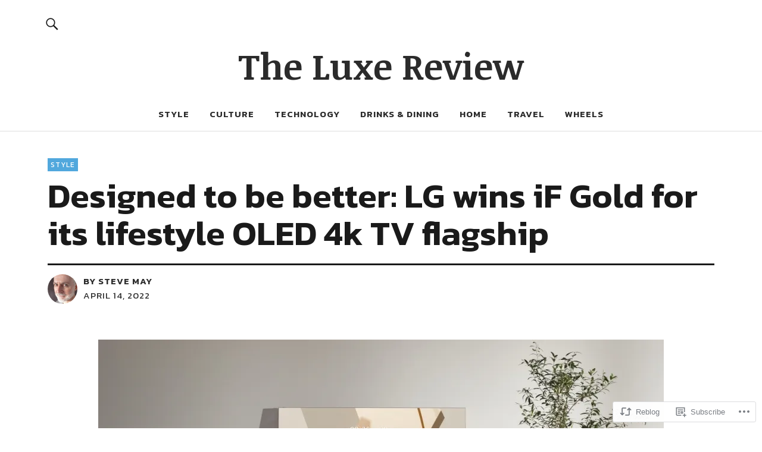

--- FILE ---
content_type: text/html; charset=UTF-8
request_url: https://theluxereview.com/2022/04/14/lg-oled-tv-if-design-awards-2022/
body_size: 29350
content:
<!DOCTYPE html>
<html lang="en">
<head>
<meta charset="UTF-8">
<meta name="viewport" content="width=device-width, initial-scale=1">
<link rel="profile" href="http://gmpg.org/xfn/11">
<link rel="pingback" href="https://theluxereview.com/xmlrpc.php">
<title>Designed to be better: LG wins iF Gold for its lifestyle OLED 4k TV flagship &#8211; The Luxe Review</title>
<meta name='robots' content='max-image-preview:large' />
<meta name="google-site-verification" content="OE1_F6qk-7LoP6bjotM-Ebh5BRYKyyVoNtMZ2aw5elI" />

<!-- Async WordPress.com Remote Login -->
<script id="wpcom_remote_login_js">
var wpcom_remote_login_extra_auth = '';
function wpcom_remote_login_remove_dom_node_id( element_id ) {
	var dom_node = document.getElementById( element_id );
	if ( dom_node ) { dom_node.parentNode.removeChild( dom_node ); }
}
function wpcom_remote_login_remove_dom_node_classes( class_name ) {
	var dom_nodes = document.querySelectorAll( '.' + class_name );
	for ( var i = 0; i < dom_nodes.length; i++ ) {
		dom_nodes[ i ].parentNode.removeChild( dom_nodes[ i ] );
	}
}
function wpcom_remote_login_final_cleanup() {
	wpcom_remote_login_remove_dom_node_classes( "wpcom_remote_login_msg" );
	wpcom_remote_login_remove_dom_node_id( "wpcom_remote_login_key" );
	wpcom_remote_login_remove_dom_node_id( "wpcom_remote_login_validate" );
	wpcom_remote_login_remove_dom_node_id( "wpcom_remote_login_js" );
	wpcom_remote_login_remove_dom_node_id( "wpcom_request_access_iframe" );
	wpcom_remote_login_remove_dom_node_id( "wpcom_request_access_styles" );
}

// Watch for messages back from the remote login
window.addEventListener( "message", function( e ) {
	if ( e.origin === "https://r-login.wordpress.com" ) {
		var data = {};
		try {
			data = JSON.parse( e.data );
		} catch( e ) {
			wpcom_remote_login_final_cleanup();
			return;
		}

		if ( data.msg === 'LOGIN' ) {
			// Clean up the login check iframe
			wpcom_remote_login_remove_dom_node_id( "wpcom_remote_login_key" );

			var id_regex = new RegExp( /^[0-9]+$/ );
			var token_regex = new RegExp( /^.*|.*|.*$/ );
			if (
				token_regex.test( data.token )
				&& id_regex.test( data.wpcomid )
			) {
				// We have everything we need to ask for a login
				var script = document.createElement( "script" );
				script.setAttribute( "id", "wpcom_remote_login_validate" );
				script.src = '/remote-login.php?wpcom_remote_login=validate'
					+ '&wpcomid=' + data.wpcomid
					+ '&token=' + encodeURIComponent( data.token )
					+ '&host=' + window.location.protocol
					+ '//' + window.location.hostname
					+ '&postid=14228'
					+ '&is_singular=1';
				document.body.appendChild( script );
			}

			return;
		}

		// Safari ITP, not logged in, so redirect
		if ( data.msg === 'LOGIN-REDIRECT' ) {
			window.location = 'https://wordpress.com/log-in?redirect_to=' + window.location.href;
			return;
		}

		// Safari ITP, storage access failed, remove the request
		if ( data.msg === 'LOGIN-REMOVE' ) {
			var css_zap = 'html { -webkit-transition: margin-top 1s; transition: margin-top 1s; } /* 9001 */ html { margin-top: 0 !important; } * html body { margin-top: 0 !important; } @media screen and ( max-width: 782px ) { html { margin-top: 0 !important; } * html body { margin-top: 0 !important; } }';
			var style_zap = document.createElement( 'style' );
			style_zap.type = 'text/css';
			style_zap.appendChild( document.createTextNode( css_zap ) );
			document.body.appendChild( style_zap );

			var e = document.getElementById( 'wpcom_request_access_iframe' );
			e.parentNode.removeChild( e );

			document.cookie = 'wordpress_com_login_access=denied; path=/; max-age=31536000';

			return;
		}

		// Safari ITP
		if ( data.msg === 'REQUEST_ACCESS' ) {
			console.log( 'request access: safari' );

			// Check ITP iframe enable/disable knob
			if ( wpcom_remote_login_extra_auth !== 'safari_itp_iframe' ) {
				return;
			}

			// If we are in a "private window" there is no ITP.
			var private_window = false;
			try {
				var opendb = window.openDatabase( null, null, null, null );
			} catch( e ) {
				private_window = true;
			}

			if ( private_window ) {
				console.log( 'private window' );
				return;
			}

			var iframe = document.createElement( 'iframe' );
			iframe.id = 'wpcom_request_access_iframe';
			iframe.setAttribute( 'scrolling', 'no' );
			iframe.setAttribute( 'sandbox', 'allow-storage-access-by-user-activation allow-scripts allow-same-origin allow-top-navigation-by-user-activation' );
			iframe.src = 'https://r-login.wordpress.com/remote-login.php?wpcom_remote_login=request_access&origin=' + encodeURIComponent( data.origin ) + '&wpcomid=' + encodeURIComponent( data.wpcomid );

			var css = 'html { -webkit-transition: margin-top 1s; transition: margin-top 1s; } /* 9001 */ html { margin-top: 46px !important; } * html body { margin-top: 46px !important; } @media screen and ( max-width: 660px ) { html { margin-top: 71px !important; } * html body { margin-top: 71px !important; } #wpcom_request_access_iframe { display: block; height: 71px !important; } } #wpcom_request_access_iframe { border: 0px; height: 46px; position: fixed; top: 0; left: 0; width: 100%; min-width: 100%; z-index: 99999; background: #23282d; } ';

			var style = document.createElement( 'style' );
			style.type = 'text/css';
			style.id = 'wpcom_request_access_styles';
			style.appendChild( document.createTextNode( css ) );
			document.body.appendChild( style );

			document.body.appendChild( iframe );
		}

		if ( data.msg === 'DONE' ) {
			wpcom_remote_login_final_cleanup();
		}
	}
}, false );

// Inject the remote login iframe after the page has had a chance to load
// more critical resources
window.addEventListener( "DOMContentLoaded", function( e ) {
	var iframe = document.createElement( "iframe" );
	iframe.style.display = "none";
	iframe.setAttribute( "scrolling", "no" );
	iframe.setAttribute( "id", "wpcom_remote_login_key" );
	iframe.src = "https://r-login.wordpress.com/remote-login.php"
		+ "?wpcom_remote_login=key"
		+ "&origin=aHR0cHM6Ly90aGVsdXhlcmV2aWV3LmNvbQ%3D%3D"
		+ "&wpcomid=173429094"
		+ "&time=" + Math.floor( Date.now() / 1000 );
	document.body.appendChild( iframe );
}, false );
</script>
<link rel='dns-prefetch' href='//s0.wp.com' />
<link rel='dns-prefetch' href='//wordpress.com' />
<link rel='dns-prefetch' href='//fonts-api.wp.com' />
<link rel="alternate" type="application/rss+xml" title="The Luxe Review &raquo; Feed" href="https://theluxereview.com/feed/" />
<link rel="alternate" type="application/rss+xml" title="The Luxe Review &raquo; Comments Feed" href="https://theluxereview.com/comments/feed/" />
	<script type="text/javascript">
		/* <![CDATA[ */
		function addLoadEvent(func) {
			var oldonload = window.onload;
			if (typeof window.onload != 'function') {
				window.onload = func;
			} else {
				window.onload = function () {
					oldonload();
					func();
				}
			}
		}
		/* ]]> */
	</script>
	<link crossorigin='anonymous' rel='stylesheet' id='all-css-0-1' href='/_static/??-eJxtzEkKgDAQRNELGZs4EDfiWUJsxMzYHby+RARB3BQ8KD6cWZgUGSNDKCL7su2RwCJnbdxjCCnVWYtHggO9ZlxFTsQftYaogf+k3x2+4Vv1voRZqrHvpkHJwV5glDTa&cssminify=yes' type='text/css' media='all' />
<style id='wp-emoji-styles-inline-css'>

	img.wp-smiley, img.emoji {
		display: inline !important;
		border: none !important;
		box-shadow: none !important;
		height: 1em !important;
		width: 1em !important;
		margin: 0 0.07em !important;
		vertical-align: -0.1em !important;
		background: none !important;
		padding: 0 !important;
	}
/*# sourceURL=wp-emoji-styles-inline-css */
</style>
<link crossorigin='anonymous' rel='stylesheet' id='all-css-2-1' href='/wp-content/plugins/gutenberg-core/v22.2.0/build/styles/block-library/style.css?m=1764855221i&cssminify=yes' type='text/css' media='all' />
<style id='wp-block-library-inline-css'>
.has-text-align-justify {
	text-align:justify;
}
.has-text-align-justify{text-align:justify;}

/*# sourceURL=wp-block-library-inline-css */
</style><style id='wp-block-paragraph-inline-css'>
.is-small-text{font-size:.875em}.is-regular-text{font-size:1em}.is-large-text{font-size:2.25em}.is-larger-text{font-size:3em}.has-drop-cap:not(:focus):first-letter{float:left;font-size:8.4em;font-style:normal;font-weight:100;line-height:.68;margin:.05em .1em 0 0;text-transform:uppercase}body.rtl .has-drop-cap:not(:focus):first-letter{float:none;margin-left:.1em}p.has-drop-cap.has-background{overflow:hidden}:root :where(p.has-background){padding:1.25em 2.375em}:where(p.has-text-color:not(.has-link-color)) a{color:inherit}p.has-text-align-left[style*="writing-mode:vertical-lr"],p.has-text-align-right[style*="writing-mode:vertical-rl"]{rotate:180deg}
/*# sourceURL=/wp-content/plugins/gutenberg-core/v22.2.0/build/styles/block-library/paragraph/style.css */
</style>
<style id='wp-block-quote-inline-css'>
.wp-block-quote{box-sizing:border-box;overflow-wrap:break-word}.wp-block-quote.is-large:where(:not(.is-style-plain)),.wp-block-quote.is-style-large:where(:not(.is-style-plain)){margin-bottom:1em;padding:0 1em}.wp-block-quote.is-large:where(:not(.is-style-plain)) p,.wp-block-quote.is-style-large:where(:not(.is-style-plain)) p{font-size:1.5em;font-style:italic;line-height:1.6}.wp-block-quote.is-large:where(:not(.is-style-plain)) cite,.wp-block-quote.is-large:where(:not(.is-style-plain)) footer,.wp-block-quote.is-style-large:where(:not(.is-style-plain)) cite,.wp-block-quote.is-style-large:where(:not(.is-style-plain)) footer{font-size:1.125em;text-align:right}.wp-block-quote>cite{display:block}
/*# sourceURL=/wp-content/plugins/gutenberg-core/v22.2.0/build/styles/block-library/quote/style.css */
</style>
<style id='wp-block-quote-theme-inline-css'>
.wp-block-quote{border-left:.25em solid;margin:0 0 1.75em;padding-left:1em}.wp-block-quote cite,.wp-block-quote footer{color:currentColor;font-size:.8125em;font-style:normal;position:relative}.wp-block-quote:where(.has-text-align-right){border-left:none;border-right:.25em solid;padding-left:0;padding-right:1em}.wp-block-quote:where(.has-text-align-center){border:none;padding-left:0}.wp-block-quote.is-large,.wp-block-quote.is-style-large,.wp-block-quote:where(.is-style-plain){border:none}
/*# sourceURL=/wp-content/plugins/gutenberg-core/v22.2.0/build/styles/block-library/quote/theme.css */
</style>
<style id='wp-block-heading-inline-css'>
h1:where(.wp-block-heading).has-background,h2:where(.wp-block-heading).has-background,h3:where(.wp-block-heading).has-background,h4:where(.wp-block-heading).has-background,h5:where(.wp-block-heading).has-background,h6:where(.wp-block-heading).has-background{padding:1.25em 2.375em}h1.has-text-align-left[style*=writing-mode]:where([style*=vertical-lr]),h1.has-text-align-right[style*=writing-mode]:where([style*=vertical-rl]),h2.has-text-align-left[style*=writing-mode]:where([style*=vertical-lr]),h2.has-text-align-right[style*=writing-mode]:where([style*=vertical-rl]),h3.has-text-align-left[style*=writing-mode]:where([style*=vertical-lr]),h3.has-text-align-right[style*=writing-mode]:where([style*=vertical-rl]),h4.has-text-align-left[style*=writing-mode]:where([style*=vertical-lr]),h4.has-text-align-right[style*=writing-mode]:where([style*=vertical-rl]),h5.has-text-align-left[style*=writing-mode]:where([style*=vertical-lr]),h5.has-text-align-right[style*=writing-mode]:where([style*=vertical-rl]),h6.has-text-align-left[style*=writing-mode]:where([style*=vertical-lr]),h6.has-text-align-right[style*=writing-mode]:where([style*=vertical-rl]){rotate:180deg}
/*# sourceURL=/wp-content/plugins/gutenberg-core/v22.2.0/build/styles/block-library/heading/style.css */
</style>
<style id='wp-block-image-inline-css'>
.wp-block-image>a,.wp-block-image>figure>a{display:inline-block}.wp-block-image img{box-sizing:border-box;height:auto;max-width:100%;vertical-align:bottom}@media not (prefers-reduced-motion){.wp-block-image img.hide{visibility:hidden}.wp-block-image img.show{animation:show-content-image .4s}}.wp-block-image[style*=border-radius] img,.wp-block-image[style*=border-radius]>a{border-radius:inherit}.wp-block-image.has-custom-border img{box-sizing:border-box}.wp-block-image.aligncenter{text-align:center}.wp-block-image.alignfull>a,.wp-block-image.alignwide>a{width:100%}.wp-block-image.alignfull img,.wp-block-image.alignwide img{height:auto;width:100%}.wp-block-image .aligncenter,.wp-block-image .alignleft,.wp-block-image .alignright,.wp-block-image.aligncenter,.wp-block-image.alignleft,.wp-block-image.alignright{display:table}.wp-block-image .aligncenter>figcaption,.wp-block-image .alignleft>figcaption,.wp-block-image .alignright>figcaption,.wp-block-image.aligncenter>figcaption,.wp-block-image.alignleft>figcaption,.wp-block-image.alignright>figcaption{caption-side:bottom;display:table-caption}.wp-block-image .alignleft{float:left;margin:.5em 1em .5em 0}.wp-block-image .alignright{float:right;margin:.5em 0 .5em 1em}.wp-block-image .aligncenter{margin-left:auto;margin-right:auto}.wp-block-image :where(figcaption){margin-bottom:1em;margin-top:.5em}.wp-block-image.is-style-circle-mask img{border-radius:9999px}@supports ((-webkit-mask-image:none) or (mask-image:none)) or (-webkit-mask-image:none){.wp-block-image.is-style-circle-mask img{border-radius:0;-webkit-mask-image:url('data:image/svg+xml;utf8,<svg viewBox="0 0 100 100" xmlns="http://www.w3.org/2000/svg"><circle cx="50" cy="50" r="50"/></svg>');mask-image:url('data:image/svg+xml;utf8,<svg viewBox="0 0 100 100" xmlns="http://www.w3.org/2000/svg"><circle cx="50" cy="50" r="50"/></svg>');mask-mode:alpha;-webkit-mask-position:center;mask-position:center;-webkit-mask-repeat:no-repeat;mask-repeat:no-repeat;-webkit-mask-size:contain;mask-size:contain}}:root :where(.wp-block-image.is-style-rounded img,.wp-block-image .is-style-rounded img){border-radius:9999px}.wp-block-image figure{margin:0}.wp-lightbox-container{display:flex;flex-direction:column;position:relative}.wp-lightbox-container img{cursor:zoom-in}.wp-lightbox-container img:hover+button{opacity:1}.wp-lightbox-container button{align-items:center;backdrop-filter:blur(16px) saturate(180%);background-color:#5a5a5a40;border:none;border-radius:4px;cursor:zoom-in;display:flex;height:20px;justify-content:center;opacity:0;padding:0;position:absolute;right:16px;text-align:center;top:16px;width:20px;z-index:100}@media not (prefers-reduced-motion){.wp-lightbox-container button{transition:opacity .2s ease}}.wp-lightbox-container button:focus-visible{outline:3px auto #5a5a5a40;outline:3px auto -webkit-focus-ring-color;outline-offset:3px}.wp-lightbox-container button:hover{cursor:pointer;opacity:1}.wp-lightbox-container button:focus{opacity:1}.wp-lightbox-container button:focus,.wp-lightbox-container button:hover,.wp-lightbox-container button:not(:hover):not(:active):not(.has-background){background-color:#5a5a5a40;border:none}.wp-lightbox-overlay{box-sizing:border-box;cursor:zoom-out;height:100vh;left:0;overflow:hidden;position:fixed;top:0;visibility:hidden;width:100%;z-index:100000}.wp-lightbox-overlay .close-button{align-items:center;cursor:pointer;display:flex;justify-content:center;min-height:40px;min-width:40px;padding:0;position:absolute;right:calc(env(safe-area-inset-right) + 16px);top:calc(env(safe-area-inset-top) + 16px);z-index:5000000}.wp-lightbox-overlay .close-button:focus,.wp-lightbox-overlay .close-button:hover,.wp-lightbox-overlay .close-button:not(:hover):not(:active):not(.has-background){background:none;border:none}.wp-lightbox-overlay .lightbox-image-container{height:var(--wp--lightbox-container-height);left:50%;overflow:hidden;position:absolute;top:50%;transform:translate(-50%,-50%);transform-origin:top left;width:var(--wp--lightbox-container-width);z-index:9999999999}.wp-lightbox-overlay .wp-block-image{align-items:center;box-sizing:border-box;display:flex;height:100%;justify-content:center;margin:0;position:relative;transform-origin:0 0;width:100%;z-index:3000000}.wp-lightbox-overlay .wp-block-image img{height:var(--wp--lightbox-image-height);min-height:var(--wp--lightbox-image-height);min-width:var(--wp--lightbox-image-width);width:var(--wp--lightbox-image-width)}.wp-lightbox-overlay .wp-block-image figcaption{display:none}.wp-lightbox-overlay button{background:none;border:none}.wp-lightbox-overlay .scrim{background-color:#fff;height:100%;opacity:.9;position:absolute;width:100%;z-index:2000000}.wp-lightbox-overlay.active{visibility:visible}@media not (prefers-reduced-motion){.wp-lightbox-overlay.active{animation:turn-on-visibility .25s both}.wp-lightbox-overlay.active img{animation:turn-on-visibility .35s both}.wp-lightbox-overlay.show-closing-animation:not(.active){animation:turn-off-visibility .35s both}.wp-lightbox-overlay.show-closing-animation:not(.active) img{animation:turn-off-visibility .25s both}.wp-lightbox-overlay.zoom.active{animation:none;opacity:1;visibility:visible}.wp-lightbox-overlay.zoom.active .lightbox-image-container{animation:lightbox-zoom-in .4s}.wp-lightbox-overlay.zoom.active .lightbox-image-container img{animation:none}.wp-lightbox-overlay.zoom.active .scrim{animation:turn-on-visibility .4s forwards}.wp-lightbox-overlay.zoom.show-closing-animation:not(.active){animation:none}.wp-lightbox-overlay.zoom.show-closing-animation:not(.active) .lightbox-image-container{animation:lightbox-zoom-out .4s}.wp-lightbox-overlay.zoom.show-closing-animation:not(.active) .lightbox-image-container img{animation:none}.wp-lightbox-overlay.zoom.show-closing-animation:not(.active) .scrim{animation:turn-off-visibility .4s forwards}}@keyframes show-content-image{0%{visibility:hidden}99%{visibility:hidden}to{visibility:visible}}@keyframes turn-on-visibility{0%{opacity:0}to{opacity:1}}@keyframes turn-off-visibility{0%{opacity:1;visibility:visible}99%{opacity:0;visibility:visible}to{opacity:0;visibility:hidden}}@keyframes lightbox-zoom-in{0%{transform:translate(calc((-100vw + var(--wp--lightbox-scrollbar-width))/2 + var(--wp--lightbox-initial-left-position)),calc(-50vh + var(--wp--lightbox-initial-top-position))) scale(var(--wp--lightbox-scale))}to{transform:translate(-50%,-50%) scale(1)}}@keyframes lightbox-zoom-out{0%{transform:translate(-50%,-50%) scale(1);visibility:visible}99%{visibility:visible}to{transform:translate(calc((-100vw + var(--wp--lightbox-scrollbar-width))/2 + var(--wp--lightbox-initial-left-position)),calc(-50vh + var(--wp--lightbox-initial-top-position))) scale(var(--wp--lightbox-scale));visibility:hidden}}
/*# sourceURL=/wp-content/plugins/gutenberg-core/v22.2.0/build/styles/block-library/image/style.css */
</style>
<style id='wp-block-image-theme-inline-css'>
:root :where(.wp-block-image figcaption){color:#555;font-size:13px;text-align:center}.is-dark-theme :root :where(.wp-block-image figcaption){color:#ffffffa6}.wp-block-image{margin:0 0 1em}
/*# sourceURL=/wp-content/plugins/gutenberg-core/v22.2.0/build/styles/block-library/image/theme.css */
</style>
<style id='global-styles-inline-css'>
:root{--wp--preset--aspect-ratio--square: 1;--wp--preset--aspect-ratio--4-3: 4/3;--wp--preset--aspect-ratio--3-4: 3/4;--wp--preset--aspect-ratio--3-2: 3/2;--wp--preset--aspect-ratio--2-3: 2/3;--wp--preset--aspect-ratio--16-9: 16/9;--wp--preset--aspect-ratio--9-16: 9/16;--wp--preset--color--black: #000000;--wp--preset--color--cyan-bluish-gray: #abb8c3;--wp--preset--color--white: #ffffff;--wp--preset--color--pale-pink: #f78da7;--wp--preset--color--vivid-red: #cf2e2e;--wp--preset--color--luminous-vivid-orange: #ff6900;--wp--preset--color--luminous-vivid-amber: #fcb900;--wp--preset--color--light-green-cyan: #7bdcb5;--wp--preset--color--vivid-green-cyan: #00d084;--wp--preset--color--pale-cyan-blue: #8ed1fc;--wp--preset--color--vivid-cyan-blue: #0693e3;--wp--preset--color--vivid-purple: #9b51e0;--wp--preset--color--dark: #1a1a1a;--wp--preset--color--light-grey: #f4f4f4;--wp--preset--color--light-blue: #51a8dd;--wp--preset--color--dark-blue: #0c6ca6;--wp--preset--gradient--vivid-cyan-blue-to-vivid-purple: linear-gradient(135deg,rgb(6,147,227) 0%,rgb(155,81,224) 100%);--wp--preset--gradient--light-green-cyan-to-vivid-green-cyan: linear-gradient(135deg,rgb(122,220,180) 0%,rgb(0,208,130) 100%);--wp--preset--gradient--luminous-vivid-amber-to-luminous-vivid-orange: linear-gradient(135deg,rgb(252,185,0) 0%,rgb(255,105,0) 100%);--wp--preset--gradient--luminous-vivid-orange-to-vivid-red: linear-gradient(135deg,rgb(255,105,0) 0%,rgb(207,46,46) 100%);--wp--preset--gradient--very-light-gray-to-cyan-bluish-gray: linear-gradient(135deg,rgb(238,238,238) 0%,rgb(169,184,195) 100%);--wp--preset--gradient--cool-to-warm-spectrum: linear-gradient(135deg,rgb(74,234,220) 0%,rgb(151,120,209) 20%,rgb(207,42,186) 40%,rgb(238,44,130) 60%,rgb(251,105,98) 80%,rgb(254,248,76) 100%);--wp--preset--gradient--blush-light-purple: linear-gradient(135deg,rgb(255,206,236) 0%,rgb(152,150,240) 100%);--wp--preset--gradient--blush-bordeaux: linear-gradient(135deg,rgb(254,205,165) 0%,rgb(254,45,45) 50%,rgb(107,0,62) 100%);--wp--preset--gradient--luminous-dusk: linear-gradient(135deg,rgb(255,203,112) 0%,rgb(199,81,192) 50%,rgb(65,88,208) 100%);--wp--preset--gradient--pale-ocean: linear-gradient(135deg,rgb(255,245,203) 0%,rgb(182,227,212) 50%,rgb(51,167,181) 100%);--wp--preset--gradient--electric-grass: linear-gradient(135deg,rgb(202,248,128) 0%,rgb(113,206,126) 100%);--wp--preset--gradient--midnight: linear-gradient(135deg,rgb(2,3,129) 0%,rgb(40,116,252) 100%);--wp--preset--font-size--small: 16px;--wp--preset--font-size--medium: 20px;--wp--preset--font-size--large: 22px;--wp--preset--font-size--x-large: 42px;--wp--preset--font-size--regular: 19px;--wp--preset--font-size--larger: 26px;--wp--preset--font-family--albert-sans: 'Albert Sans', sans-serif;--wp--preset--font-family--alegreya: Alegreya, serif;--wp--preset--font-family--arvo: Arvo, serif;--wp--preset--font-family--bodoni-moda: 'Bodoni Moda', serif;--wp--preset--font-family--bricolage-grotesque: 'Bricolage Grotesque', sans-serif;--wp--preset--font-family--cabin: Cabin, sans-serif;--wp--preset--font-family--chivo: Chivo, sans-serif;--wp--preset--font-family--commissioner: Commissioner, sans-serif;--wp--preset--font-family--cormorant: Cormorant, serif;--wp--preset--font-family--courier-prime: 'Courier Prime', monospace;--wp--preset--font-family--crimson-pro: 'Crimson Pro', serif;--wp--preset--font-family--dm-mono: 'DM Mono', monospace;--wp--preset--font-family--dm-sans: 'DM Sans', sans-serif;--wp--preset--font-family--dm-serif-display: 'DM Serif Display', serif;--wp--preset--font-family--domine: Domine, serif;--wp--preset--font-family--eb-garamond: 'EB Garamond', serif;--wp--preset--font-family--epilogue: Epilogue, sans-serif;--wp--preset--font-family--fahkwang: Fahkwang, sans-serif;--wp--preset--font-family--figtree: Figtree, sans-serif;--wp--preset--font-family--fira-sans: 'Fira Sans', sans-serif;--wp--preset--font-family--fjalla-one: 'Fjalla One', sans-serif;--wp--preset--font-family--fraunces: Fraunces, serif;--wp--preset--font-family--gabarito: Gabarito, system-ui;--wp--preset--font-family--ibm-plex-mono: 'IBM Plex Mono', monospace;--wp--preset--font-family--ibm-plex-sans: 'IBM Plex Sans', sans-serif;--wp--preset--font-family--ibarra-real-nova: 'Ibarra Real Nova', serif;--wp--preset--font-family--instrument-serif: 'Instrument Serif', serif;--wp--preset--font-family--inter: Inter, sans-serif;--wp--preset--font-family--josefin-sans: 'Josefin Sans', sans-serif;--wp--preset--font-family--jost: Jost, sans-serif;--wp--preset--font-family--libre-baskerville: 'Libre Baskerville', serif;--wp--preset--font-family--libre-franklin: 'Libre Franklin', sans-serif;--wp--preset--font-family--literata: Literata, serif;--wp--preset--font-family--lora: Lora, serif;--wp--preset--font-family--merriweather: Merriweather, serif;--wp--preset--font-family--montserrat: Montserrat, sans-serif;--wp--preset--font-family--newsreader: Newsreader, serif;--wp--preset--font-family--noto-sans-mono: 'Noto Sans Mono', sans-serif;--wp--preset--font-family--nunito: Nunito, sans-serif;--wp--preset--font-family--open-sans: 'Open Sans', sans-serif;--wp--preset--font-family--overpass: Overpass, sans-serif;--wp--preset--font-family--pt-serif: 'PT Serif', serif;--wp--preset--font-family--petrona: Petrona, serif;--wp--preset--font-family--piazzolla: Piazzolla, serif;--wp--preset--font-family--playfair-display: 'Playfair Display', serif;--wp--preset--font-family--plus-jakarta-sans: 'Plus Jakarta Sans', sans-serif;--wp--preset--font-family--poppins: Poppins, sans-serif;--wp--preset--font-family--raleway: Raleway, sans-serif;--wp--preset--font-family--roboto: Roboto, sans-serif;--wp--preset--font-family--roboto-slab: 'Roboto Slab', serif;--wp--preset--font-family--rubik: Rubik, sans-serif;--wp--preset--font-family--rufina: Rufina, serif;--wp--preset--font-family--sora: Sora, sans-serif;--wp--preset--font-family--source-sans-3: 'Source Sans 3', sans-serif;--wp--preset--font-family--source-serif-4: 'Source Serif 4', serif;--wp--preset--font-family--space-mono: 'Space Mono', monospace;--wp--preset--font-family--syne: Syne, sans-serif;--wp--preset--font-family--texturina: Texturina, serif;--wp--preset--font-family--urbanist: Urbanist, sans-serif;--wp--preset--font-family--work-sans: 'Work Sans', sans-serif;--wp--preset--spacing--20: 0.44rem;--wp--preset--spacing--30: 0.67rem;--wp--preset--spacing--40: 1rem;--wp--preset--spacing--50: 1.5rem;--wp--preset--spacing--60: 2.25rem;--wp--preset--spacing--70: 3.38rem;--wp--preset--spacing--80: 5.06rem;--wp--preset--shadow--natural: 6px 6px 9px rgba(0, 0, 0, 0.2);--wp--preset--shadow--deep: 12px 12px 50px rgba(0, 0, 0, 0.4);--wp--preset--shadow--sharp: 6px 6px 0px rgba(0, 0, 0, 0.2);--wp--preset--shadow--outlined: 6px 6px 0px -3px rgb(255, 255, 255), 6px 6px rgb(0, 0, 0);--wp--preset--shadow--crisp: 6px 6px 0px rgb(0, 0, 0);}:where(.is-layout-flex){gap: 0.5em;}:where(.is-layout-grid){gap: 0.5em;}body .is-layout-flex{display: flex;}.is-layout-flex{flex-wrap: wrap;align-items: center;}.is-layout-flex > :is(*, div){margin: 0;}body .is-layout-grid{display: grid;}.is-layout-grid > :is(*, div){margin: 0;}:where(.wp-block-columns.is-layout-flex){gap: 2em;}:where(.wp-block-columns.is-layout-grid){gap: 2em;}:where(.wp-block-post-template.is-layout-flex){gap: 1.25em;}:where(.wp-block-post-template.is-layout-grid){gap: 1.25em;}.has-black-color{color: var(--wp--preset--color--black) !important;}.has-cyan-bluish-gray-color{color: var(--wp--preset--color--cyan-bluish-gray) !important;}.has-white-color{color: var(--wp--preset--color--white) !important;}.has-pale-pink-color{color: var(--wp--preset--color--pale-pink) !important;}.has-vivid-red-color{color: var(--wp--preset--color--vivid-red) !important;}.has-luminous-vivid-orange-color{color: var(--wp--preset--color--luminous-vivid-orange) !important;}.has-luminous-vivid-amber-color{color: var(--wp--preset--color--luminous-vivid-amber) !important;}.has-light-green-cyan-color{color: var(--wp--preset--color--light-green-cyan) !important;}.has-vivid-green-cyan-color{color: var(--wp--preset--color--vivid-green-cyan) !important;}.has-pale-cyan-blue-color{color: var(--wp--preset--color--pale-cyan-blue) !important;}.has-vivid-cyan-blue-color{color: var(--wp--preset--color--vivid-cyan-blue) !important;}.has-vivid-purple-color{color: var(--wp--preset--color--vivid-purple) !important;}.has-black-background-color{background-color: var(--wp--preset--color--black) !important;}.has-cyan-bluish-gray-background-color{background-color: var(--wp--preset--color--cyan-bluish-gray) !important;}.has-white-background-color{background-color: var(--wp--preset--color--white) !important;}.has-pale-pink-background-color{background-color: var(--wp--preset--color--pale-pink) !important;}.has-vivid-red-background-color{background-color: var(--wp--preset--color--vivid-red) !important;}.has-luminous-vivid-orange-background-color{background-color: var(--wp--preset--color--luminous-vivid-orange) !important;}.has-luminous-vivid-amber-background-color{background-color: var(--wp--preset--color--luminous-vivid-amber) !important;}.has-light-green-cyan-background-color{background-color: var(--wp--preset--color--light-green-cyan) !important;}.has-vivid-green-cyan-background-color{background-color: var(--wp--preset--color--vivid-green-cyan) !important;}.has-pale-cyan-blue-background-color{background-color: var(--wp--preset--color--pale-cyan-blue) !important;}.has-vivid-cyan-blue-background-color{background-color: var(--wp--preset--color--vivid-cyan-blue) !important;}.has-vivid-purple-background-color{background-color: var(--wp--preset--color--vivid-purple) !important;}.has-black-border-color{border-color: var(--wp--preset--color--black) !important;}.has-cyan-bluish-gray-border-color{border-color: var(--wp--preset--color--cyan-bluish-gray) !important;}.has-white-border-color{border-color: var(--wp--preset--color--white) !important;}.has-pale-pink-border-color{border-color: var(--wp--preset--color--pale-pink) !important;}.has-vivid-red-border-color{border-color: var(--wp--preset--color--vivid-red) !important;}.has-luminous-vivid-orange-border-color{border-color: var(--wp--preset--color--luminous-vivid-orange) !important;}.has-luminous-vivid-amber-border-color{border-color: var(--wp--preset--color--luminous-vivid-amber) !important;}.has-light-green-cyan-border-color{border-color: var(--wp--preset--color--light-green-cyan) !important;}.has-vivid-green-cyan-border-color{border-color: var(--wp--preset--color--vivid-green-cyan) !important;}.has-pale-cyan-blue-border-color{border-color: var(--wp--preset--color--pale-cyan-blue) !important;}.has-vivid-cyan-blue-border-color{border-color: var(--wp--preset--color--vivid-cyan-blue) !important;}.has-vivid-purple-border-color{border-color: var(--wp--preset--color--vivid-purple) !important;}.has-vivid-cyan-blue-to-vivid-purple-gradient-background{background: var(--wp--preset--gradient--vivid-cyan-blue-to-vivid-purple) !important;}.has-light-green-cyan-to-vivid-green-cyan-gradient-background{background: var(--wp--preset--gradient--light-green-cyan-to-vivid-green-cyan) !important;}.has-luminous-vivid-amber-to-luminous-vivid-orange-gradient-background{background: var(--wp--preset--gradient--luminous-vivid-amber-to-luminous-vivid-orange) !important;}.has-luminous-vivid-orange-to-vivid-red-gradient-background{background: var(--wp--preset--gradient--luminous-vivid-orange-to-vivid-red) !important;}.has-very-light-gray-to-cyan-bluish-gray-gradient-background{background: var(--wp--preset--gradient--very-light-gray-to-cyan-bluish-gray) !important;}.has-cool-to-warm-spectrum-gradient-background{background: var(--wp--preset--gradient--cool-to-warm-spectrum) !important;}.has-blush-light-purple-gradient-background{background: var(--wp--preset--gradient--blush-light-purple) !important;}.has-blush-bordeaux-gradient-background{background: var(--wp--preset--gradient--blush-bordeaux) !important;}.has-luminous-dusk-gradient-background{background: var(--wp--preset--gradient--luminous-dusk) !important;}.has-pale-ocean-gradient-background{background: var(--wp--preset--gradient--pale-ocean) !important;}.has-electric-grass-gradient-background{background: var(--wp--preset--gradient--electric-grass) !important;}.has-midnight-gradient-background{background: var(--wp--preset--gradient--midnight) !important;}.has-small-font-size{font-size: var(--wp--preset--font-size--small) !important;}.has-medium-font-size{font-size: var(--wp--preset--font-size--medium) !important;}.has-large-font-size{font-size: var(--wp--preset--font-size--large) !important;}.has-x-large-font-size{font-size: var(--wp--preset--font-size--x-large) !important;}.has-albert-sans-font-family{font-family: var(--wp--preset--font-family--albert-sans) !important;}.has-alegreya-font-family{font-family: var(--wp--preset--font-family--alegreya) !important;}.has-arvo-font-family{font-family: var(--wp--preset--font-family--arvo) !important;}.has-bodoni-moda-font-family{font-family: var(--wp--preset--font-family--bodoni-moda) !important;}.has-bricolage-grotesque-font-family{font-family: var(--wp--preset--font-family--bricolage-grotesque) !important;}.has-cabin-font-family{font-family: var(--wp--preset--font-family--cabin) !important;}.has-chivo-font-family{font-family: var(--wp--preset--font-family--chivo) !important;}.has-commissioner-font-family{font-family: var(--wp--preset--font-family--commissioner) !important;}.has-cormorant-font-family{font-family: var(--wp--preset--font-family--cormorant) !important;}.has-courier-prime-font-family{font-family: var(--wp--preset--font-family--courier-prime) !important;}.has-crimson-pro-font-family{font-family: var(--wp--preset--font-family--crimson-pro) !important;}.has-dm-mono-font-family{font-family: var(--wp--preset--font-family--dm-mono) !important;}.has-dm-sans-font-family{font-family: var(--wp--preset--font-family--dm-sans) !important;}.has-dm-serif-display-font-family{font-family: var(--wp--preset--font-family--dm-serif-display) !important;}.has-domine-font-family{font-family: var(--wp--preset--font-family--domine) !important;}.has-eb-garamond-font-family{font-family: var(--wp--preset--font-family--eb-garamond) !important;}.has-epilogue-font-family{font-family: var(--wp--preset--font-family--epilogue) !important;}.has-fahkwang-font-family{font-family: var(--wp--preset--font-family--fahkwang) !important;}.has-figtree-font-family{font-family: var(--wp--preset--font-family--figtree) !important;}.has-fira-sans-font-family{font-family: var(--wp--preset--font-family--fira-sans) !important;}.has-fjalla-one-font-family{font-family: var(--wp--preset--font-family--fjalla-one) !important;}.has-fraunces-font-family{font-family: var(--wp--preset--font-family--fraunces) !important;}.has-gabarito-font-family{font-family: var(--wp--preset--font-family--gabarito) !important;}.has-ibm-plex-mono-font-family{font-family: var(--wp--preset--font-family--ibm-plex-mono) !important;}.has-ibm-plex-sans-font-family{font-family: var(--wp--preset--font-family--ibm-plex-sans) !important;}.has-ibarra-real-nova-font-family{font-family: var(--wp--preset--font-family--ibarra-real-nova) !important;}.has-instrument-serif-font-family{font-family: var(--wp--preset--font-family--instrument-serif) !important;}.has-inter-font-family{font-family: var(--wp--preset--font-family--inter) !important;}.has-josefin-sans-font-family{font-family: var(--wp--preset--font-family--josefin-sans) !important;}.has-jost-font-family{font-family: var(--wp--preset--font-family--jost) !important;}.has-libre-baskerville-font-family{font-family: var(--wp--preset--font-family--libre-baskerville) !important;}.has-libre-franklin-font-family{font-family: var(--wp--preset--font-family--libre-franklin) !important;}.has-literata-font-family{font-family: var(--wp--preset--font-family--literata) !important;}.has-lora-font-family{font-family: var(--wp--preset--font-family--lora) !important;}.has-merriweather-font-family{font-family: var(--wp--preset--font-family--merriweather) !important;}.has-montserrat-font-family{font-family: var(--wp--preset--font-family--montserrat) !important;}.has-newsreader-font-family{font-family: var(--wp--preset--font-family--newsreader) !important;}.has-noto-sans-mono-font-family{font-family: var(--wp--preset--font-family--noto-sans-mono) !important;}.has-nunito-font-family{font-family: var(--wp--preset--font-family--nunito) !important;}.has-open-sans-font-family{font-family: var(--wp--preset--font-family--open-sans) !important;}.has-overpass-font-family{font-family: var(--wp--preset--font-family--overpass) !important;}.has-pt-serif-font-family{font-family: var(--wp--preset--font-family--pt-serif) !important;}.has-petrona-font-family{font-family: var(--wp--preset--font-family--petrona) !important;}.has-piazzolla-font-family{font-family: var(--wp--preset--font-family--piazzolla) !important;}.has-playfair-display-font-family{font-family: var(--wp--preset--font-family--playfair-display) !important;}.has-plus-jakarta-sans-font-family{font-family: var(--wp--preset--font-family--plus-jakarta-sans) !important;}.has-poppins-font-family{font-family: var(--wp--preset--font-family--poppins) !important;}.has-raleway-font-family{font-family: var(--wp--preset--font-family--raleway) !important;}.has-roboto-font-family{font-family: var(--wp--preset--font-family--roboto) !important;}.has-roboto-slab-font-family{font-family: var(--wp--preset--font-family--roboto-slab) !important;}.has-rubik-font-family{font-family: var(--wp--preset--font-family--rubik) !important;}.has-rufina-font-family{font-family: var(--wp--preset--font-family--rufina) !important;}.has-sora-font-family{font-family: var(--wp--preset--font-family--sora) !important;}.has-source-sans-3-font-family{font-family: var(--wp--preset--font-family--source-sans-3) !important;}.has-source-serif-4-font-family{font-family: var(--wp--preset--font-family--source-serif-4) !important;}.has-space-mono-font-family{font-family: var(--wp--preset--font-family--space-mono) !important;}.has-syne-font-family{font-family: var(--wp--preset--font-family--syne) !important;}.has-texturina-font-family{font-family: var(--wp--preset--font-family--texturina) !important;}.has-urbanist-font-family{font-family: var(--wp--preset--font-family--urbanist) !important;}.has-work-sans-font-family{font-family: var(--wp--preset--font-family--work-sans) !important;}
/*# sourceURL=global-styles-inline-css */
</style>

<style id='classic-theme-styles-inline-css'>
/*! This file is auto-generated */
.wp-block-button__link{color:#fff;background-color:#32373c;border-radius:9999px;box-shadow:none;text-decoration:none;padding:calc(.667em + 2px) calc(1.333em + 2px);font-size:1.125em}.wp-block-file__button{background:#32373c;color:#fff;text-decoration:none}
/*# sourceURL=/wp-includes/css/classic-themes.min.css */
</style>
<link crossorigin='anonymous' rel='stylesheet' id='all-css-4-1' href='/_static/??-eJx9jtEOgjAMRX/IbgGN4oPxW2A0WFm3hRbRv3eEiPrCS9Pc3nNv7ZTAxaAY1CY/dhTEutj46HqxpSkqU4AQJ48w4MMcbEuiqwNEXx6NE9nZnyAe4Zs1YNY51To7GFuq0SNn2xY2UduhZlw+Oyg+t5GUa6Bp0oAikCfTyKC33CXbH/L8DXjqcSn8UxaUbIhKmZZ1mQ9XvhTHqqj2ZXk+3d9TgHr6&cssminify=yes' type='text/css' media='all' />
<link rel='stylesheet' id='nikau-fonts-css' href='https://fonts-api.wp.com/css?family=Noticia+Text%3A400%2C400italic%2C700%2C700italic%7CKanit%3A400%2C500%2C600%2C700&#038;subset=latin%2Clatin-ext' media='all' />
<link crossorigin='anonymous' rel='stylesheet' id='all-css-6-1' href='/_static/??-eJx9jsEKAjEMRH/IGlZX1ov4KdItsabbpqVpEf/eih4KLnsJ82BmMvBMykQuyAXKAwMKpIyBagCmRVeQ8vK4NyI76KyhquSrJRZwWJI2y48hxMhwIzZgkTFTS8i6/Ctd/e8ExJNZvndrSMbZR9ukhebqcCtkMSofjS7UZveg7l5T/kSv4TJMp+PhPE7D6N6ZgnJj&cssminify=yes' type='text/css' media='all' />
<link crossorigin='anonymous' rel='stylesheet' id='print-css-7-1' href='/wp-content/mu-plugins/global-print/global-print.css?m=1465851035i&cssminify=yes' type='text/css' media='print' />
<style id='jetpack-global-styles-frontend-style-inline-css'>
:root { --font-headings: unset; --font-base: unset; --font-headings-default: -apple-system,BlinkMacSystemFont,"Segoe UI",Roboto,Oxygen-Sans,Ubuntu,Cantarell,"Helvetica Neue",sans-serif; --font-base-default: -apple-system,BlinkMacSystemFont,"Segoe UI",Roboto,Oxygen-Sans,Ubuntu,Cantarell,"Helvetica Neue",sans-serif;}
/*# sourceURL=jetpack-global-styles-frontend-style-inline-css */
</style>
<link crossorigin='anonymous' rel='stylesheet' id='all-css-10-1' href='/_static/??-eJyNjcEKwjAQRH/IuFRT6kX8FNkmS5K6yQY3Qfx7bfEiXrwM82B4A49qnJRGpUHupnIPqSgs1Cq624chi6zhO5OCRryTR++fW00l7J3qDv43XVNxoOISsmEJol/wY2uR8vs3WggsM/I6uOTzMI3Hw8lOg11eUT1JKA==&cssminify=yes' type='text/css' media='all' />
<script type="text/javascript" id="jetpack_related-posts-js-extra">
/* <![CDATA[ */
var related_posts_js_options = {"post_heading":"h4"};
//# sourceURL=jetpack_related-posts-js-extra
/* ]]> */
</script>
<script type="text/javascript" id="wpcom-actionbar-placeholder-js-extra">
/* <![CDATA[ */
var actionbardata = {"siteID":"173429094","postID":"14228","siteURL":"https://theluxereview.com","xhrURL":"https://theluxereview.com/wp-admin/admin-ajax.php","nonce":"ea2019d99d","isLoggedIn":"","statusMessage":"","subsEmailDefault":"instantly","proxyScriptUrl":"https://s0.wp.com/wp-content/js/wpcom-proxy-request.js?m=1513050504i&amp;ver=20211021","shortlink":"https://wp.me/pbJGPs-3Hu","i18n":{"followedText":"New posts from this site will now appear in your \u003Ca href=\"https://wordpress.com/reader\"\u003EReader\u003C/a\u003E","foldBar":"Collapse this bar","unfoldBar":"Expand this bar","shortLinkCopied":"Shortlink copied to clipboard."}};
//# sourceURL=wpcom-actionbar-placeholder-js-extra
/* ]]> */
</script>
<script type="text/javascript" id="jetpack-mu-wpcom-settings-js-before">
/* <![CDATA[ */
var JETPACK_MU_WPCOM_SETTINGS = {"assetsUrl":"https://s0.wp.com/wp-content/mu-plugins/jetpack-mu-wpcom-plugin/moon/jetpack_vendor/automattic/jetpack-mu-wpcom/src/build/"};
//# sourceURL=jetpack-mu-wpcom-settings-js-before
/* ]]> */
</script>
<script crossorigin='anonymous' type='text/javascript'  src='/_static/??-eJyNjl0KwkAMhC/kNlWoPolHkboNbfbf3ay1t3eLFSoo9CUhzMw3gTEI6R2jY7BZBJN7cgkUcmilXm6w3ju4kpNwy2Q6iGhaxk4Enzh9X5UlV6m0gxVYFY9hEaJ/Th+twEzuMM2iumeM07LWgL8mYamPpfRXGw9oSyREtJQtONJtngHJkNTvuTWyfPQgHIOPLAeUGuPmQi5Vk9DEJXGx5/2paer6eDg06gVPr4xx'></script>
<script type="text/javascript" id="rlt-proxy-js-after">
/* <![CDATA[ */
	rltInitialize( {"token":null,"iframeOrigins":["https:\/\/widgets.wp.com"]} );
//# sourceURL=rlt-proxy-js-after
/* ]]> */
</script>
<link rel="EditURI" type="application/rsd+xml" title="RSD" href="https://theluxereviewcom.wordpress.com/xmlrpc.php?rsd" />
<meta name="generator" content="WordPress.com" />
<link rel="canonical" href="https://theluxereview.com/2022/04/14/lg-oled-tv-if-design-awards-2022/" />
<link rel='shortlink' href='https://wp.me/pbJGPs-3Hu' />
<link rel="alternate" type="application/json+oembed" href="https://public-api.wordpress.com/oembed/?format=json&amp;url=https%3A%2F%2Ftheluxereview.com%2F2022%2F04%2F14%2Flg-oled-tv-if-design-awards-2022%2F&amp;for=wpcom-auto-discovery" /><link rel="alternate" type="application/xml+oembed" href="https://public-api.wordpress.com/oembed/?format=xml&amp;url=https%3A%2F%2Ftheluxereview.com%2F2022%2F04%2F14%2Flg-oled-tv-if-design-awards-2022%2F&amp;for=wpcom-auto-discovery" />
<!-- Jetpack Open Graph Tags -->
<meta property="og:type" content="article" />
<meta property="og:title" content="Designed to be better: LG wins iF Gold for its lifestyle OLED 4k TV flagship" />
<meta property="og:url" content="https://theluxereview.com/2022/04/14/lg-oled-tv-if-design-awards-2022/" />
<meta property="og:description" content="TV and appliance maker LG has just secured a raft of iF Design awards for its premium TV and household gadgets. In total, the brand has garnered 20 recognitions this year, including an iF Gold Awar…" />
<meta property="article:published_time" content="2022-04-14T08:21:56+00:00" />
<meta property="article:modified_time" content="2022-04-14T08:25:24+00:00" />
<meta property="og:site_name" content="The Luxe Review" />
<meta property="og:image" content="https://i0.wp.com/theluxereview.com/wp-content/uploads/2022/04/lg-objet-tv-65art90-if-winner.jpg?fit=1200%2C675&#038;ssl=1" />
<meta property="og:image:width" content="1200" />
<meta property="og:image:height" content="675" />
<meta property="og:image:alt" content="LG Objet TV 65Art90 iF winner up against a wall" />
<meta property="og:locale" content="en_US" />
<meta property="article:publisher" content="https://www.facebook.com/WordPresscom" />
<meta name="twitter:text:title" content="Designed to be better: LG wins iF Gold for its lifestyle OLED 4k TV&nbsp;flagship" />
<meta name="twitter:image" content="https://i0.wp.com/theluxereview.com/wp-content/uploads/2022/04/lg-objet-tv-65art90-if-winner.jpg?fit=1200%2C675&#038;ssl=1&#038;w=640" />
<meta name="twitter:image:alt" content="LG Objet TV 65Art90 iF winner up against a wall" />
<meta name="twitter:card" content="summary_large_image" />

<!-- End Jetpack Open Graph Tags -->
<link rel="search" type="application/opensearchdescription+xml" href="https://theluxereview.com/osd.xml" title="The Luxe Review" />
<link rel="search" type="application/opensearchdescription+xml" href="https://s1.wp.com/opensearch.xml" title="WordPress.com" />
	<style type="text/css">
					#front-section-threecolumn .entry-summary {display: block;}
							#front-section-fourcolumn .entry-summary {display: block;}
			</style>
	<meta name="description" content="TV and appliance maker LG has just secured a raft of iF Design awards for its premium TV and household gadgets. In total, the brand has garnered 20 recognitions this year, including an iF Gold Award for the LG OLED Objet Collection TV (aka model 65Art90, yet to be launched in the UK). 16 awards&hellip;" />
<link rel="icon" href="https://theluxereview.com/wp-content/uploads/2020/05/tlr-gravatar-image.png?w=32" sizes="32x32" />
<link rel="icon" href="https://theluxereview.com/wp-content/uploads/2020/05/tlr-gravatar-image.png?w=192" sizes="192x192" />
<link rel="apple-touch-icon" href="https://theluxereview.com/wp-content/uploads/2020/05/tlr-gravatar-image.png?w=180" />
<meta name="msapplication-TileImage" content="https://theluxereview.com/wp-content/uploads/2020/05/tlr-gravatar-image.png?w=270" />
			<link rel="stylesheet" id="custom-css-css" type="text/css" href="https://s0.wp.com/?custom-css=1&#038;csblog=bJGPs&#038;cscache=6&#038;csrev=3" />
			<!-- Jetpack Google Analytics -->
			<script type='text/javascript'>
				var _gaq = _gaq || [];
				_gaq.push(['_setAccount', 'UA-163939574-1']);
_gaq.push(['_trackPageview']);
				(function() {
					var ga = document.createElement('script'); ga.type = 'text/javascript'; ga.async = true;
					ga.src = ('https:' === document.location.protocol ? 'https://ssl' : 'http://www') + '.google-analytics.com/ga.js';
					var s = document.getElementsByTagName('script')[0]; s.parentNode.insertBefore(ga, s);
				})();
			</script>
			<!-- End Jetpack Google Analytics -->
<link crossorigin='anonymous' rel='stylesheet' id='all-css-0-3' href='/_static/??-eJydj9EKwjAMRX/IGtTJfBE/ZWxtGN3apizpin/vNp0IgqJPgZzk5AZyVJqCYBDwSUWXWhsYOpRY615NrRw1+QcATxRWWI0YDA1QJyFfi1j9tgY8aGiSdQYCZl5Y40j3PJdWRWJhNVrM3/hWM2/gc9jXjJUN0+VFBZxtxOFXgyeTHDLoeqDE6J5Da+NfYbamRWEQivcHgeXqcNZd/HlXHg/7U1Huiu4GgH6cTA==&cssminify=yes' type='text/css' media='all' />
</head>

<body class="wp-singular post-template-default single single-post postid-14228 single-format-standard wp-embed-responsive wp-theme-premiumnikau customizer-styles-applied has-thumb custom-logo-on no-sidebar slider-on offcanvas-widgets-off jetpack-reblog-enabled">

<header id="masthead" class="site-header cf" role="banner">
	<div class="site-header-content">
		<div id="site-branding">
							<p class="site-title"><a href="https://theluxereview.com/" rel="home">The Luxe Review</a></p>
			
			
			
			<button id="overlay-open" class="overlay-open overlay-btn"><span>Menu</span></button>

					</div><!-- end #site-branding -->
		<nav id="desktop-navigation" class="desktop-navigation cf" role="navigation">
			<ul id="menu-main-menu" class="menu"><li id="menu-item-2173" class="menu-item menu-item-type-taxonomy menu-item-object-category current-post-ancestor current-menu-parent current-post-parent menu-item-2173"><a href="https://theluxereview.com/category/style/">Style</a></li>
<li id="menu-item-120" class="menu-item menu-item-type-taxonomy menu-item-object-category menu-item-120"><a href="https://theluxereview.com/category/culture/">Culture</a></li>
<li id="menu-item-123" class="menu-item menu-item-type-taxonomy menu-item-object-category menu-item-123"><a href="https://theluxereview.com/category/technology/">Technology</a></li>
<li id="menu-item-121" class="menu-item menu-item-type-taxonomy menu-item-object-category menu-item-121"><a href="https://theluxereview.com/category/dining/">Drinks &amp; Dining</a></li>
<li id="menu-item-26325" class="menu-item menu-item-type-taxonomy menu-item-object-category menu-item-26325"><a href="https://theluxereview.com/category/home/">Home</a></li>
<li id="menu-item-116" class="menu-item menu-item-type-taxonomy menu-item-object-category menu-item-116"><a href="https://theluxereview.com/category/travel/">Travel</a></li>
<li id="menu-item-7963" class="menu-item menu-item-type-taxonomy menu-item-object-category menu-item-7963"><a href="https://theluxereview.com/category/wheels/">Wheels</a></li>
</ul>		</nav><!-- .main-navigation -->
		<button id="search-open" class="search-open search-btn"><span>Search</span></button>
			<div class="desktop-search">
				<form role="search" method="get" class="search-form" action="https://theluxereview.com/">
				<label>
					<span class="screen-reader-text">Search for:</span>
					<input type="search" class="search-field" placeholder="Search &hellip;" value="" name="s" />
				</label>
				<input type="submit" class="search-submit" value="Search" />
			</form>			</div><!-- end .desktop-search -->
	</div><!-- .site-header-content -->

	<div class="sticky-header hidden" aria-hidden="true">
		<button id="overlay-open-sticky" class="overlay-open overlay-btn"><span>Menu</span></button>
		<button id="search-open-sticky" class="search-open search-btn"><span>Search</span></button>

					<p class="site-title"><a href="https://theluxereview.com/" rel="home">The Luxe Review</a></p>
		
			</div><!-- end .sticky-header -->

	<div class="inner-offcanvas-wrap">
		<div class="close-btn-wrap">
			<button id="overlay-close" class="overlay-btn"><span>Close</span></button>
		</div><!-- end .close-btn-wrap -->
		<div class="mobile-search">
			<form role="search" method="get" class="search-form" action="https://theluxereview.com/">
				<label>
					<span class="screen-reader-text">Search for:</span>
					<input type="search" class="search-field" placeholder="Search &hellip;" value="" name="s" />
				</label>
				<input type="submit" class="search-submit" value="Search" />
			</form>		</div><!-- end .mobile-search -->

				<nav id="overlay-nav" class="main-nav cf" role="navigation">
		<ul id="menu-main-menu-1" class="menu"><li class="menu-item menu-item-type-taxonomy menu-item-object-category current-post-ancestor current-menu-parent current-post-parent menu-item-2173"><a href="https://theluxereview.com/category/style/">Style</a></li>
<li class="menu-item menu-item-type-taxonomy menu-item-object-category menu-item-120"><a href="https://theluxereview.com/category/culture/">Culture</a></li>
<li class="menu-item menu-item-type-taxonomy menu-item-object-category menu-item-123"><a href="https://theluxereview.com/category/technology/">Technology</a></li>
<li class="menu-item menu-item-type-taxonomy menu-item-object-category menu-item-121"><a href="https://theluxereview.com/category/dining/">Drinks &amp; Dining</a></li>
<li class="menu-item menu-item-type-taxonomy menu-item-object-category menu-item-26325"><a href="https://theluxereview.com/category/home/">Home</a></li>
<li class="menu-item menu-item-type-taxonomy menu-item-object-category menu-item-116"><a href="https://theluxereview.com/category/travel/">Travel</a></li>
<li class="menu-item menu-item-type-taxonomy menu-item-object-category menu-item-7963"><a href="https://theluxereview.com/category/wheels/">Wheels</a></li>
</ul>		</nav><!-- .main-navigation -->

		
	</div><!-- end .desktop-offcanvas-wrap -->
</header><!-- end #masthead -->


<div id="singlepost-wrap" class="singlepost-wrap cf">

	
		
<article id="post-14228" class="post-14228 post type-post status-publish format-standard has-post-thumbnail hentry category-style tag-interiors tag-lifestyle tag-luxury-brand tag-technology">
	<header class="entry-header cf">
		
		<div class="title-wrap">
						<div class="entry-cats">
				<a href="https://theluxereview.com/category/style/" rel="category tag">Style</a>			</div><!-- end .entry-cats -->
						<h1 class="entry-title">Designed to be better: LG wins iF Gold for its lifestyle OLED 4k TV&nbsp;flagship</h1>
			
		</div><!-- end .title-wrap -->

		<div class="entry-meta cf">
			<div class="meta-columnone">
				<div class="author-pic">
					<img referrerpolicy="no-referrer" alt='Unknown&#039;s avatar' src='https://0.gravatar.com/avatar/066e80db7cc3f9a974d7afc80c0eaee2a5d42c37989b49f0bb35746ab8043499?s=100&#038;d=identicon&#038;r=G' srcset='https://0.gravatar.com/avatar/066e80db7cc3f9a974d7afc80c0eaee2a5d42c37989b49f0bb35746ab8043499?s=100&#038;d=identicon&#038;r=G 1x, https://0.gravatar.com/avatar/066e80db7cc3f9a974d7afc80c0eaee2a5d42c37989b49f0bb35746ab8043499?s=150&#038;d=identicon&#038;r=G 1.5x, https://0.gravatar.com/avatar/066e80db7cc3f9a974d7afc80c0eaee2a5d42c37989b49f0bb35746ab8043499?s=200&#038;d=identicon&#038;r=G 2x, https://0.gravatar.com/avatar/066e80db7cc3f9a974d7afc80c0eaee2a5d42c37989b49f0bb35746ab8043499?s=300&#038;d=identicon&#038;r=G 3x, https://0.gravatar.com/avatar/066e80db7cc3f9a974d7afc80c0eaee2a5d42c37989b49f0bb35746ab8043499?s=400&#038;d=identicon&#038;r=G 4x' class='avatar avatar-100' height='100' width='100' decoding='async' />				</div><!-- end .author-pic -->

				<div class="entry-author"> by <span class="author vcard"><a class="url fn n" href="https://theluxereview.com/author/stevemayuk/">Steve May</a></span></div><div class="entry-date"><a href="https://theluxereview.com/2022/04/14/lg-oled-tv-if-design-awards-2022/" rel="bookmark"><time class="entry-date published updated" datetime="2022-04-14T08:21:56+00:00">April 14, 2022</time></a></div>
			</div><!-- end .meta-columnone -->

			<div class="meta-columntwo">
							</div><!-- end .meta-columntwo -->

			<div class="meta-columnthree">
							</div><!-- end .meta-columnthree -->
		</div><!-- end .entry-meta -->
	</header><!-- end .entry-header -->

	<div class="contentwrap">
					<div class="entry-thumbnail">
				<a href="https://theluxereview.com/2022/04/14/lg-oled-tv-if-design-awards-2022/"><img width="950" height="534" src="https://theluxereview.com/wp-content/uploads/2022/04/lg-objet-tv-65art90-if-winner.jpg?w=950" class="attachment-post-thumbnail size-post-thumbnail wp-post-image" alt="LG Objet TV 65Art90 iF winner up against a wall" decoding="async" srcset="https://theluxereview.com/wp-content/uploads/2022/04/lg-objet-tv-65art90-if-winner.jpg?w=950 950w, https://theluxereview.com/wp-content/uploads/2022/04/lg-objet-tv-65art90-if-winner.jpg?w=150 150w, https://theluxereview.com/wp-content/uploads/2022/04/lg-objet-tv-65art90-if-winner.jpg?w=300 300w, https://theluxereview.com/wp-content/uploads/2022/04/lg-objet-tv-65art90-if-winner.jpg?w=768 768w, https://theluxereview.com/wp-content/uploads/2022/04/lg-objet-tv-65art90-if-winner.jpg?w=1024 1024w, https://theluxereview.com/wp-content/uploads/2022/04/lg-objet-tv-65art90-if-winner.jpg 1422w" sizes="(max-width: 950px) 100vw, 950px" data-attachment-id="14232" data-permalink="https://theluxereview.com/2022/04/14/lg-oled-tv-if-design-awards-2022/lg-objet-tv-65art90-if-winner/" data-orig-file="https://theluxereview.com/wp-content/uploads/2022/04/lg-objet-tv-65art90-if-winner.jpg" data-orig-size="1422,800" data-comments-opened="0" data-image-meta="{&quot;aperture&quot;:&quot;0&quot;,&quot;credit&quot;:&quot;&quot;,&quot;camera&quot;:&quot;&quot;,&quot;caption&quot;:&quot;&quot;,&quot;created_timestamp&quot;:&quot;0&quot;,&quot;copyright&quot;:&quot;&quot;,&quot;focal_length&quot;:&quot;0&quot;,&quot;iso&quot;:&quot;0&quot;,&quot;shutter_speed&quot;:&quot;0&quot;,&quot;title&quot;:&quot;&quot;,&quot;orientation&quot;:&quot;0&quot;}" data-image-title="LG Objet TV 65Art90 iF winner" data-image-description="" data-image-caption="" data-medium-file="https://theluxereview.com/wp-content/uploads/2022/04/lg-objet-tv-65art90-if-winner.jpg?w=300" data-large-file="https://theluxereview.com/wp-content/uploads/2022/04/lg-objet-tv-65art90-if-winner.jpg?w=950" /></a>
			</div><!-- end .entry-thumbnail -->
		
		<div id="socialicons-sticky">
			<div id="entry-content" class="entry-content">
				
<p>TV and appliance maker LG has just secured a raft of iF <a href="https://theluxereview.com/category/style/" target="_blank" rel="noreferrer noopener">Design</a> awards for its premium TV and household gadgets.</p>



<p>In total, the brand has garnered 20 recognitions this year, including an iF Gold Award for the LG OLED Objet Collection TV (aka model 65Art90, yet to be launched in the UK). 16 awards are for Product Design, while three are for User Interface (UI).&nbsp;</p>



<p>Highly sought after, iF Design awards take into account various criteria, including Product, Packaging, Communication, Interior Architecture, Professional Concept, Service Design, Architecture, User Experience (UX) and User Interface (UI).</p>



<p>The <a href="https://theluxereview.com/2021/12/14/lg-objet-oled-and-stanbyme-tv-preview/" target="_blank" rel="noreferrer noopener">LG OLED Objet lifestyle TV</a> attracted admiring glances when it was unveiled late last year, thanks to its easel-like design, minimalist style and subtle use of neutral colours. </p>



<p>Users can lower the set&#8217;s fabric cover to reveal the full extent of the OLED 4k screen for the maximum viewing experience or partially cover the display for specific lifestyle functions, such as music playback, or news and weather notifications.</p>



<blockquote class="wp-block-quote is-layout-flow wp-block-quote-is-layout-flow"><p>In total, LG has garnered 20 recognitions this year, including an iF Gold Award for the LG OLED Objet Collection TV&#8230;</p></blockquote>



<figure class="wp-block-image size-large"><img data-attachment-id="14233" data-permalink="https://theluxereview.com/2022/04/14/lg-oled-tv-if-design-awards-2022/lg-stanbyme-living-room-wins-ux-award/" data-orig-file="https://theluxereview.com/wp-content/uploads/2022/04/lg-stanbyme-living-room-wins-ux-award.jpg" data-orig-size="1920,1280" data-comments-opened="0" data-image-meta="{&quot;aperture&quot;:&quot;0&quot;,&quot;credit&quot;:&quot;&quot;,&quot;camera&quot;:&quot;&quot;,&quot;caption&quot;:&quot;&quot;,&quot;created_timestamp&quot;:&quot;0&quot;,&quot;copyright&quot;:&quot;&quot;,&quot;focal_length&quot;:&quot;0&quot;,&quot;iso&quot;:&quot;0&quot;,&quot;shutter_speed&quot;:&quot;0&quot;,&quot;title&quot;:&quot;&quot;,&quot;orientation&quot;:&quot;0&quot;}" data-image-title="LG StanbyME Living Room wins UX award" data-image-description="" data-image-caption="" data-medium-file="https://theluxereview.com/wp-content/uploads/2022/04/lg-stanbyme-living-room-wins-ux-award.jpg?w=300" data-large-file="https://theluxereview.com/wp-content/uploads/2022/04/lg-stanbyme-living-room-wins-ux-award.jpg?w=950" src="https://theluxereview.com/wp-content/uploads/2022/04/lg-stanbyme-living-room-wins-ux-award.jpg" alt="The LG StanByMe wireless TV in a living room setting" class="wp-image-14233" /><figcaption>The StanbyME wireless TV is now an iF Design winner</figcaption></figure>



<p>The LG OLED evo Gallery Edition (77G2), LG OLED evo (65C2) screens, along with its LG XBOOM 360 Bluetooth speaker, have also been&nbsp;recognised in the product design category.</p>



<p>In UX categories, both LG OLED <a href="https://theluxereview.com/2021/05/26/lg-objet-collection-fridge-freezer-launched/" target="_blank" rel="noreferrer noopener">Objet Collection</a> and LG StanbyME wireless TV (27Art10) were lauded for convenience and usability. The latter features a touch screen that can be used in either vertical or horizontal orientation.</p>



<p>LG hasn’t just won <a href="https://theluxereview.com/2021/12/20/worlds-best-travel-destinations-hotels-airlines/" target="_blank" rel="noreferrer noopener">awards</a> for its consumer electronics. The company’s PuriCare AeroTower air purifier has also been recognised for its sleek, modern aesthetic, while the LG DualUp Monitor Ergo has been listed for its ability to deliver a superior display experience with greater ergonomic comfort. </p>



<p>Established in 1953, the iF Design Award is recognised as one of the top three design awards in the world, alongside the Red Dot Design Award and IDEA (International Design Excellence Award).&nbsp;</p>



<p>This year, out of approximately 11,000 entries received, 73 applicants received iF Gold Awards. Precious metal indeed.</p>


	<div
		class="wp-block-newspack-blocks-homepage-articles  wpnbha show-image image-alignright ts-4 is-3 is-landscape  has-text-align-left"
		style=""
		>
					<style id="newspack-blocks-inline-css" type="text/css">		.wp-block-newspack-blocks-homepage-articles article .entry-title {
			font-size: 1.2em;
		}
		.wp-block-newspack-blocks-homepage-articles .entry-meta {
			display: flex;
			flex-wrap: wrap;
			align-items: center;
			margin-top: 0.5em;
		}
		.wp-block-newspack-blocks-homepage-articles article .entry-meta {
			font-size: 0.8em;
		}
		.wp-block-newspack-blocks-homepage-articles article .avatar {
			height: 25px;
			width: 25px;
		}
		.wp-block-newspack-blocks-homepage-articles .post-thumbnail{
			margin: 0;
			margin-bottom: 0.25em;
		}
		.wp-block-newspack-blocks-homepage-articles .post-thumbnail img {
			height: auto;
			width: 100%;
		}
		.wp-block-newspack-blocks-homepage-articles .post-thumbnail figcaption {
			margin-bottom: 0.5em;
		}
		.wp-block-newspack-blocks-homepage-articles p {
			margin: 0.5em 0;
		}

			</style>
				<div data-posts data-current-post-id="14228">
						
	<article data-post-id="28934"
		class="tag-design tag-headphones tag-interiors tag-retro tag-turntables tag-vinyl category-technology type-post post-has-image"
				>
							<figure class="post-thumbnail">
								<a href="https://theluxereview.com/2025/09/19/philips-retro-tina-all-in-one-hi-fi-system-steals-the-show-at-100-years-of-sound-celebration/" rel="bookmark" tabindex="-1" aria-hidden="true">
												<img loading="lazy" width="1200" height="900" src="https://theluxereview.com/wp-content/uploads/2025/09/tav9000-bk-retro-system.jpg?w=1200&amp;h=900&amp;crop=1" class="attachment-newspack-article-block-landscape-large size-newspack-article-block-landscape-large wp-post-image" alt="Philips Retro Tina all-in-one Hi-Fi system steals the show at 100 years of sound&nbsp;celebration" data-hero-candidate="1" srcset="https://theluxereview.com/wp-content/uploads/2025/09/tav9000-bk-retro-system.jpg?w=1200&amp;h=900&amp;crop=1 1200w, https://theluxereview.com/wp-content/uploads/2025/09/tav9000-bk-retro-system.jpg?w=150&amp;h=113&amp;crop=1 150w, https://theluxereview.com/wp-content/uploads/2025/09/tav9000-bk-retro-system.jpg?w=300&amp;h=225&amp;crop=1 300w, https://theluxereview.com/wp-content/uploads/2025/09/tav9000-bk-retro-system.jpg?w=768&amp;h=576&amp;crop=1 768w, https://theluxereview.com/wp-content/uploads/2025/09/tav9000-bk-retro-system.jpg?w=1024&amp;h=768&amp;crop=1 1024w, https://theluxereview.com/wp-content/uploads/2025/09/tav9000-bk-retro-system.jpg?w=1440&amp;h=1080&amp;crop=1 1440w" sizes="(max-width: 1200px) 100vw, 1200px" data-attachment-id="28936" data-permalink="https://theluxereview.com/2025/09/19/philips-retro-tina-all-in-one-hi-fi-system-steals-the-show-at-100-years-of-sound-celebration/tav9000-bk-retro-system/" data-orig-file="https://theluxereview.com/wp-content/uploads/2025/09/tav9000-bk-retro-system.jpg" data-orig-size="2807,1579" data-comments-opened="0" data-image-meta="{&quot;aperture&quot;:&quot;0&quot;,&quot;credit&quot;:&quot;&quot;,&quot;camera&quot;:&quot;&quot;,&quot;caption&quot;:&quot;&quot;,&quot;created_timestamp&quot;:&quot;0&quot;,&quot;copyright&quot;:&quot;&quot;,&quot;focal_length&quot;:&quot;0&quot;,&quot;iso&quot;:&quot;0&quot;,&quot;shutter_speed&quot;:&quot;0&quot;,&quot;title&quot;:&quot;&quot;,&quot;orientation&quot;:&quot;1&quot;}" data-image-title="TAV9000 retro system" data-image-description="" data-image-caption="" data-medium-file="https://theluxereview.com/wp-content/uploads/2025/09/tav9000-bk-retro-system.jpg?w=300" data-large-file="https://theluxereview.com/wp-content/uploads/2025/09/tav9000-bk-retro-system.jpg?w=950" />												</a>
				
							</figure><!-- .featured-image -->
		
		<div class="entry-wrapper">
			<h2 class="entry-title"><a href="https://theluxereview.com/2025/09/19/philips-retro-tina-all-in-one-hi-fi-system-steals-the-show-at-100-years-of-sound-celebration/" rel="bookmark">Philips Retro Tina all-in-one Hi-Fi system steals the show at 100 years of sound&nbsp;celebration</a></h2>						<p>Philips is celebrating a century of sound with the launch of a Retro-inspired home audio range. The five-product line-up will arrive in October and forms the first stage of a three-year campaign, dubbed Century, honouring the brand’s contribution to music and audio tech. Future launches are expected to include a revival of the brightly coloured…</p>
				<div class="entry-meta">
					<a href="https://theluxereview.com/author/stevemayuk/"><img alt='Steve May&#039;s avatar' src='https://0.gravatar.com/avatar/066e80db7cc3f9a974d7afc80c0eaee2a5d42c37989b49f0bb35746ab8043499?s=48&#038;d=identicon&#038;r=G' srcset='https://0.gravatar.com/avatar/066e80db7cc3f9a974d7afc80c0eaee2a5d42c37989b49f0bb35746ab8043499?s=48&#038;d=identicon&#038;r=G 1x, https://0.gravatar.com/avatar/066e80db7cc3f9a974d7afc80c0eaee2a5d42c37989b49f0bb35746ab8043499?s=72&#038;d=identicon&#038;r=G 1.5x, https://0.gravatar.com/avatar/066e80db7cc3f9a974d7afc80c0eaee2a5d42c37989b49f0bb35746ab8043499?s=96&#038;d=identicon&#038;r=G 2x, https://0.gravatar.com/avatar/066e80db7cc3f9a974d7afc80c0eaee2a5d42c37989b49f0bb35746ab8043499?s=144&#038;d=identicon&#038;r=G 3x, https://0.gravatar.com/avatar/066e80db7cc3f9a974d7afc80c0eaee2a5d42c37989b49f0bb35746ab8043499?s=192&#038;d=identicon&#038;r=G 4x' class='avatar avatar-48' height='48' width='48' decoding='async' /></a>						<span class="byline">
							<span class="author-prefix">by</span> <span class="author vcard"><a class="url fn n" href="https://theluxereview.com/author/stevemayuk/">Steve May</a></span>						</span><!-- .author-name -->
						<time class="entry-date published" datetime="2025-09-19T12:12:58+00:00">September 19, 2025</time><time class="updated" datetime="2025-09-19T13:30:56+00:00">September 19, 2025</time>				</div><!-- .entry-meta -->
					</div><!-- .entry-wrapper -->
	</article>

		
	<article data-post-id="28018"
		class="tag-design tag-hi-fi tag-interiors tag-music tag-technology tag-vinyl category-technology type-post post-has-image"
				>
							<figure class="post-thumbnail">
								<a href="https://theluxereview.com/2025/07/20/vinyl-never-looked-so-good-colourful-pro-ject-music-systems-turn-on-the-style/" rel="bookmark" tabindex="-1" aria-hidden="true">
												<img loading="lazy" width="1200" height="900" src="https://theluxereview.com/wp-content/uploads/2025/07/cas-e-lifestyle-system-in-black-in-lifestyle-setting.jpg?w=1200&amp;h=900&amp;crop=1" class="attachment-newspack-article-block-landscape-large size-newspack-article-block-landscape-large wp-post-image" alt="Vinyl never looked so good: Colourful Pro-Ject music systems turn on the&nbsp;style" data-hero-candidate="1" srcset="https://theluxereview.com/wp-content/uploads/2025/07/cas-e-lifestyle-system-in-black-in-lifestyle-setting.jpg?w=1200&amp;h=900&amp;crop=1 1200w, https://theluxereview.com/wp-content/uploads/2025/07/cas-e-lifestyle-system-in-black-in-lifestyle-setting.jpg?w=2400&amp;h=1800&amp;crop=1 2400w, https://theluxereview.com/wp-content/uploads/2025/07/cas-e-lifestyle-system-in-black-in-lifestyle-setting.jpg?w=150&amp;h=113&amp;crop=1 150w, https://theluxereview.com/wp-content/uploads/2025/07/cas-e-lifestyle-system-in-black-in-lifestyle-setting.jpg?w=300&amp;h=225&amp;crop=1 300w, https://theluxereview.com/wp-content/uploads/2025/07/cas-e-lifestyle-system-in-black-in-lifestyle-setting.jpg?w=768&amp;h=576&amp;crop=1 768w, https://theluxereview.com/wp-content/uploads/2025/07/cas-e-lifestyle-system-in-black-in-lifestyle-setting.jpg?w=1024&amp;h=768&amp;crop=1 1024w, https://theluxereview.com/wp-content/uploads/2025/07/cas-e-lifestyle-system-in-black-in-lifestyle-setting.jpg?w=1440&amp;h=1080&amp;crop=1 1440w" sizes="(max-width: 1200px) 100vw, 1200px" data-attachment-id="28020" data-permalink="https://theluxereview.com/2025/07/20/vinyl-never-looked-so-good-colourful-pro-ject-music-systems-turn-on-the-style/cas-e-lifestyle-system-in-black-in-lifestyle-setting/" data-orig-file="https://theluxereview.com/wp-content/uploads/2025/07/cas-e-lifestyle-system-in-black-in-lifestyle-setting.jpg" data-orig-size="5439,3060" data-comments-opened="0" data-image-meta="{&quot;aperture&quot;:&quot;0&quot;,&quot;credit&quot;:&quot;&quot;,&quot;camera&quot;:&quot;&quot;,&quot;caption&quot;:&quot;&quot;,&quot;created_timestamp&quot;:&quot;0&quot;,&quot;copyright&quot;:&quot;&quot;,&quot;focal_length&quot;:&quot;0&quot;,&quot;iso&quot;:&quot;0&quot;,&quot;shutter_speed&quot;:&quot;0&quot;,&quot;title&quot;:&quot;&quot;,&quot;orientation&quot;:&quot;1&quot;}" data-image-title="CAS-E-lifestyle-system in black in lifestyle setting" data-image-description="" data-image-caption="" data-medium-file="https://theluxereview.com/wp-content/uploads/2025/07/cas-e-lifestyle-system-in-black-in-lifestyle-setting.jpg?w=300" data-large-file="https://theluxereview.com/wp-content/uploads/2025/07/cas-e-lifestyle-system-in-black-in-lifestyle-setting.jpg?w=950" />												</a>
				
							</figure><!-- .featured-image -->
		
		<div class="entry-wrapper">
			<h2 class="entry-title"><a href="https://theluxereview.com/2025/07/20/vinyl-never-looked-so-good-colourful-pro-ject-music-systems-turn-on-the-style/" rel="bookmark">Vinyl never looked so good: Colourful Pro-Ject music systems turn on the&nbsp;style</a></h2>						<p>Pro-Ject has introduced two all-in-one stereo setups as colourful as the limited edition vinyl they can play. The Colourful Audio System 2 and Colourful Audio System E combine the brand&#8217;s expertise in analogue design with digital amplification and advanced connectivity, and are available in a variety of vibrant interior-friendly finishes. Each package includes a turntable,…</p>
				<div class="entry-meta">
					<a href="https://theluxereview.com/author/tlreditors/"><img alt='The Luxe Review Editors&#039;s avatar' src='https://0.gravatar.com/avatar/f7ec58a8d7e3d6dc6bb80dad7ef4de045f4c0a46e32065fc6a2df634045c1d09?s=48&#038;d=identicon&#038;r=G' srcset='https://0.gravatar.com/avatar/f7ec58a8d7e3d6dc6bb80dad7ef4de045f4c0a46e32065fc6a2df634045c1d09?s=48&#038;d=identicon&#038;r=G 1x, https://0.gravatar.com/avatar/f7ec58a8d7e3d6dc6bb80dad7ef4de045f4c0a46e32065fc6a2df634045c1d09?s=72&#038;d=identicon&#038;r=G 1.5x, https://0.gravatar.com/avatar/f7ec58a8d7e3d6dc6bb80dad7ef4de045f4c0a46e32065fc6a2df634045c1d09?s=96&#038;d=identicon&#038;r=G 2x, https://0.gravatar.com/avatar/f7ec58a8d7e3d6dc6bb80dad7ef4de045f4c0a46e32065fc6a2df634045c1d09?s=144&#038;d=identicon&#038;r=G 3x, https://0.gravatar.com/avatar/f7ec58a8d7e3d6dc6bb80dad7ef4de045f4c0a46e32065fc6a2df634045c1d09?s=192&#038;d=identicon&#038;r=G 4x' class='avatar avatar-48' height='48' width='48' decoding='async' /></a>						<span class="byline">
							<span class="author-prefix">by</span> <span class="author vcard"><a class="url fn n" href="https://theluxereview.com/author/tlreditors/">The Luxe Review Editors</a></span>						</span><!-- .author-name -->
						<time class="entry-date published" datetime="2025-07-20T08:45:35+00:00">July 20, 2025</time><time class="updated" datetime="2025-07-20T10:20:27+00:00">July 20, 2025</time>				</div><!-- .entry-meta -->
					</div><!-- .entry-wrapper -->
	</article>

		
	<article data-post-id="26788"
		class="tag-cocktails tag-home tag-interiors tag-kitchens tag-luxury-brand category-home type-post post-has-image"
				>
							<figure class="post-thumbnail">
								<a href="https://theluxereview.com/2025/05/03/fizz-with-flair-smeg-launches-its-first-ever-premium-soda-maker-and-its-fabulous/" rel="bookmark" tabindex="-1" aria-hidden="true">
												<img loading="lazy" width="1200" height="900" src="https://theluxereview.com/wp-content/uploads/2025/05/smeg-soda-maker.jpg?w=1200&amp;h=900&amp;crop=1" class="attachment-newspack-article-block-landscape-large size-newspack-article-block-landscape-large wp-post-image" alt="Fizz with flair: Smeg launches its first-ever premium soda maker, and it’s&nbsp;fabulous" data-hero-candidate="1" srcset="https://theluxereview.com/wp-content/uploads/2025/05/smeg-soda-maker.jpg?w=1200&amp;h=900&amp;crop=1 1200w, https://theluxereview.com/wp-content/uploads/2025/05/smeg-soda-maker.jpg?w=2400&amp;h=1800&amp;crop=1 2400w, https://theluxereview.com/wp-content/uploads/2025/05/smeg-soda-maker.jpg?w=150&amp;h=113&amp;crop=1 150w, https://theluxereview.com/wp-content/uploads/2025/05/smeg-soda-maker.jpg?w=300&amp;h=225&amp;crop=1 300w, https://theluxereview.com/wp-content/uploads/2025/05/smeg-soda-maker.jpg?w=768&amp;h=576&amp;crop=1 768w, https://theluxereview.com/wp-content/uploads/2025/05/smeg-soda-maker.jpg?w=1024&amp;h=768&amp;crop=1 1024w, https://theluxereview.com/wp-content/uploads/2025/05/smeg-soda-maker.jpg?w=1440&amp;h=1080&amp;crop=1 1440w" sizes="(max-width: 1200px) 100vw, 1200px" data-attachment-id="26790" data-permalink="https://theluxereview.com/2025/05/03/fizz-with-flair-smeg-launches-its-first-ever-premium-soda-maker-and-its-fabulous/smeg-soda-maker/" data-orig-file="https://theluxereview.com/wp-content/uploads/2025/05/smeg-soda-maker.jpg" data-orig-size="4866,2737" data-comments-opened="0" data-image-meta="{&quot;aperture&quot;:&quot;0&quot;,&quot;credit&quot;:&quot;&quot;,&quot;camera&quot;:&quot;&quot;,&quot;caption&quot;:&quot;&quot;,&quot;created_timestamp&quot;:&quot;0&quot;,&quot;copyright&quot;:&quot;&quot;,&quot;focal_length&quot;:&quot;0&quot;,&quot;iso&quot;:&quot;0&quot;,&quot;shutter_speed&quot;:&quot;0&quot;,&quot;title&quot;:&quot;&quot;,&quot;orientation&quot;:&quot;0&quot;}" data-image-title="Smeg soda maker" data-image-description="" data-image-caption="" data-medium-file="https://theluxereview.com/wp-content/uploads/2025/05/smeg-soda-maker.jpg?w=300" data-large-file="https://theluxereview.com/wp-content/uploads/2025/05/smeg-soda-maker.jpg?w=950" />												</a>
				
							</figure><!-- .featured-image -->
		
		<div class="entry-wrapper">
			<h2 class="entry-title"><a href="https://theluxereview.com/2025/05/03/fizz-with-flair-smeg-launches-its-first-ever-premium-soda-maker-and-its-fabulous/" rel="bookmark">Fizz with flair: Smeg launches its first-ever premium soda maker, and it’s&nbsp;fabulous</a></h2>						<p>If your kitchen’s been missing a little sparkle of late, Smeg’s latest launch might just be the refreshment you’ve been waiting for. The Italian brand, known for its retro-chic home appliances, has launched its first-ever soda maker, adding a welcome dash of effervescence to its kitchen line-up. Whether you&#8217;re elevating your hydration game or mixing…</p>
				<div class="entry-meta">
					<a href="https://theluxereview.com/author/stevemayuk/"><img alt='Steve May&#039;s avatar' src='https://0.gravatar.com/avatar/066e80db7cc3f9a974d7afc80c0eaee2a5d42c37989b49f0bb35746ab8043499?s=48&#038;d=identicon&#038;r=G' srcset='https://0.gravatar.com/avatar/066e80db7cc3f9a974d7afc80c0eaee2a5d42c37989b49f0bb35746ab8043499?s=48&#038;d=identicon&#038;r=G 1x, https://0.gravatar.com/avatar/066e80db7cc3f9a974d7afc80c0eaee2a5d42c37989b49f0bb35746ab8043499?s=72&#038;d=identicon&#038;r=G 1.5x, https://0.gravatar.com/avatar/066e80db7cc3f9a974d7afc80c0eaee2a5d42c37989b49f0bb35746ab8043499?s=96&#038;d=identicon&#038;r=G 2x, https://0.gravatar.com/avatar/066e80db7cc3f9a974d7afc80c0eaee2a5d42c37989b49f0bb35746ab8043499?s=144&#038;d=identicon&#038;r=G 3x, https://0.gravatar.com/avatar/066e80db7cc3f9a974d7afc80c0eaee2a5d42c37989b49f0bb35746ab8043499?s=192&#038;d=identicon&#038;r=G 4x' class='avatar avatar-48' height='48' width='48' decoding='async' /></a>						<span class="byline">
							<span class="author-prefix">by</span> <span class="author vcard"><a class="url fn n" href="https://theluxereview.com/author/stevemayuk/">Steve May</a></span>						</span><!-- .author-name -->
						<time class="entry-date published" datetime="2025-05-03T07:26:03+00:00">May 3, 2025</time><time class="updated" datetime="2025-05-03T13:28:38+00:00">May 3, 2025</time>				</div><!-- .entry-meta -->
					</div><!-- .entry-wrapper -->
	</article>

				</div>
		
	</div>
	<div id="jp-post-flair" class="sharedaddy sd-like-enabled sd-sharing-enabled"><div class="sharedaddy sd-sharing-enabled"><div class="robots-nocontent sd-block sd-social sd-social-icon-text sd-sharing"><h3 class="sd-title">Share this:</h3><div class="sd-content"><ul><li class="share-twitter"><a rel="nofollow noopener noreferrer"
				data-shared="sharing-twitter-14228"
				class="share-twitter sd-button share-icon"
				href="https://theluxereview.com/2022/04/14/lg-oled-tv-if-design-awards-2022/?share=twitter"
				target="_blank"
				aria-labelledby="sharing-twitter-14228"
				>
				<span id="sharing-twitter-14228" hidden>Share on X (Opens in new window)</span>
				<span>X</span>
			</a></li><li class="share-facebook"><a rel="nofollow noopener noreferrer"
				data-shared="sharing-facebook-14228"
				class="share-facebook sd-button share-icon"
				href="https://theluxereview.com/2022/04/14/lg-oled-tv-if-design-awards-2022/?share=facebook"
				target="_blank"
				aria-labelledby="sharing-facebook-14228"
				>
				<span id="sharing-facebook-14228" hidden>Share on Facebook (Opens in new window)</span>
				<span>Facebook</span>
			</a></li><li class="share-end"></li></ul></div></div></div><div class='sharedaddy sd-block sd-like jetpack-likes-widget-wrapper jetpack-likes-widget-unloaded' id='like-post-wrapper-173429094-14228-6971b1ac9ab24' data-src='//widgets.wp.com/likes/index.html?ver=20260122#blog_id=173429094&amp;post_id=14228&amp;origin=theluxereviewcom.wordpress.com&amp;obj_id=173429094-14228-6971b1ac9ab24&amp;domain=theluxereview.com' data-name='like-post-frame-173429094-14228-6971b1ac9ab24' data-title='Like or Reblog'><div class='likes-widget-placeholder post-likes-widget-placeholder' style='height: 55px;'><span class='button'><span>Like</span></span> <span class='loading'>Loading...</span></div><span class='sd-text-color'></span><a class='sd-link-color'></a></div></div>							</div><!-- end .entry-content -->

			<footer class="entry-footer cf">
									<div class="entry-tags"><span>Tags</span><a href="https://theluxereview.com/tag/interiors/" rel="tag">Interiors</a> &bull; <a href="https://theluxereview.com/tag/lifestyle/" rel="tag">Lifestyle</a> &bull; <a href="https://theluxereview.com/tag/luxury-brand/" rel="tag">Luxury Brand</a> &bull; <a href="https://theluxereview.com/tag/technology/" rel="tag">Technology</a></div>
								
<div class="authorbox cf">
	<div class="author-pic">
		<img referrerpolicy="no-referrer" alt='Unknown&#039;s avatar' src='https://0.gravatar.com/avatar/066e80db7cc3f9a974d7afc80c0eaee2a5d42c37989b49f0bb35746ab8043499?s=140&#038;d=identicon&#038;r=G' srcset='https://0.gravatar.com/avatar/066e80db7cc3f9a974d7afc80c0eaee2a5d42c37989b49f0bb35746ab8043499?s=140&#038;d=identicon&#038;r=G 1x, https://0.gravatar.com/avatar/066e80db7cc3f9a974d7afc80c0eaee2a5d42c37989b49f0bb35746ab8043499?s=210&#038;d=identicon&#038;r=G 1.5x, https://0.gravatar.com/avatar/066e80db7cc3f9a974d7afc80c0eaee2a5d42c37989b49f0bb35746ab8043499?s=280&#038;d=identicon&#038;r=G 2x, https://0.gravatar.com/avatar/066e80db7cc3f9a974d7afc80c0eaee2a5d42c37989b49f0bb35746ab8043499?s=420&#038;d=identicon&#038;r=G 3x, https://0.gravatar.com/avatar/066e80db7cc3f9a974d7afc80c0eaee2a5d42c37989b49f0bb35746ab8043499?s=560&#038;d=identicon&#038;r=G 4x' class='avatar avatar-140' height='140' width='140' loading='lazy' decoding='async' />	</div><!-- .author-pic -->
		<div class="author-heading">
			<h3 class="author-title"><span>About</span>
				<a href=https://theluxereview.com/author/stevemayuk/> Steve May</a>			</h3>
		</div><!-- end .author-heading -->
			<p class="author-bio">Creator of Home Cinema Choice magazine, and Editor of The Luxe Review, Steve muses and reviews for Trusted Reviews, T3, Home Cinema Choice, Games Radar, Good Housekeeping, Louder Sounds, StereoNet and Boat International. He’s also the editor of professional home cinema website Inside CI. He's on Twitter/X, Tiktok and Instagram as @SteveMay_UK</p>
				<div class="author-links">
								<a class="author-website" href=https://stevemaymedia.wordpress.com/> stevemaymedia.wordpress.com/ </a>			</div><!-- end .author-links -->
</div><!-- end .authorbox -->
			</footer><!-- end .entry-footer -->

			
			
	<nav class="navigation post-navigation" aria-label="Posts">
		<h2 class="screen-reader-text">Post navigation</h2>
		<div class="nav-links"><div class="nav-previous"><a href="https://theluxereview.com/2022/04/13/loewe-designer-bild-c-hdr-smart-tv-preview/" rel="prev"><span class="meta-nav">Previous Post</span> </a></div><div class="nav-next"><a href="https://theluxereview.com/2022/04/14/nordgreen-guardian-watch-preview/" rel="next"><span class="meta-nav">Next Post</span> </a></div></div>
	</nav>
		</div><!-- end #socialicons-sticky -->
	</div><!-- end .content-wrap -->

</article><!-- end post -14228 -->

	
	
</div><!-- end .singlepost-wrap -->

			<div class="recommended-posts-wrap cf">
				<div id='jp-relatedposts' class='jp-relatedposts' >
	<h3 class="jp-relatedposts-headline"><em>Related</em></h3>
</div>		</div><!-- end .recommended-posts-wrap -->
	

<footer id="colophon" class="site-footer cf">
	<div class="footer-wrap">

					
	<p class="title-footer">The Luxe Review</p>

<div class="footer-widgetarea-wrap cf">

		<aside id="footer-widgetarea-one" class="footer-widgetarea cf" role="complementary">
			<section id="google_translate_widget-3" class="widget widget_google_translate_widget"><h3 class="footer-widget-title">Translate</h3><div id="google_translate_element"></div></section>	</aside><!-- #footer-widgetarea-one -->
	
	
		<aside id="footer-widgetarea-three" class="footer-widgetarea cf" role="complementary">
			<section id="top-posts-7" class="widget widget_top-posts"><h3 class="footer-widget-title">Top Posts</h3><ul><li><a href="https://theluxereview.com/2026/01/20/ifi-audio-idsd-phantom-first-review/" class="bump-view" data-bump-view="tp">iFi iDSD Phantom first review: flagship streaming headphone amp brings studio grade audio home</a></li><li><a href="https://theluxereview.com/2025/12/12/sky-arts-landscape-artist-of-the-year-2026-scenic-season-11-locations-revealed/" class="bump-view" data-bump-view="tp">Sky Arts Landscape Artist of the Year 2026: scenic Season 11 locations revealed</a></li><li><a href="https://theluxereview.com/2026/01/18/the-damned-at-50-punk-pioneers-mark-chaotic-half-century-with-new-covers-album-and-live-shows/" class="bump-view" data-bump-view="tp">The Damned at 50: punk pioneers mark chaotic half century with new covers album and live shows</a></li><li><a href="https://theluxereview.com/2026/01/21/rosebank-distillery-presents-his-majesty-king-charles-iii-with-award-winning-31-year-old-single-malt/" class="bump-view" data-bump-view="tp">Rosebank Distillery presents His Majesty King Charles III with award-winning 31 Year Old Single Malt</a></li><li><a href="https://theluxereview.com/2026/01/19/galeon-560-fly-redux/" class="bump-view" data-bump-view="tp">Galeon 560 FLY redux: Award-winning motor yacht steals spotlight at BOOT Düsseldorf 2026</a></li></ul></section>	</aside><!-- #footer-widgetarea-three -->
	
		<aside id="footer-widgetarea-four" class="footer-widgetarea cf" role="complementary">
			<section id="text-3" class="widget widget_text"><h3 class="footer-widget-title">Contact us</h3>			<div class="textwidget"><p><span style="font-weight: 400">The Luxe Review is a premium lifestyle recommendation, review and news magazine, showcasing the best in technology, culture, drinks, travel and style. </span></p>
<p><span style="font-weight: 400">Reach out! We welcome editorial enquiries:<br />
editorial@theluxereview.co.uk</span></p>
<p>Work with The Luxe Review:<br />
promotions@theluxereview.co.uk</p>
<p><span style="font-weight: 400">Boutique B2B/B2C content creation agency: The Luxe Review offers a full copywriting service. We can write press releases, create engaging blog posts, and amplify your brand voice. To learn more email info@theluxereview.co.uk</span></p>
<p>Follow us on <a href="https://www.tiktok.com/@theluxereview_official?lang=en">TikTok</a>,  <a href="https://www.facebook.com/TheLuxeReview/">Facebook</a>  <a href="https://www.instagram.com/theluxereviewuk/">Instagram</a> and <a href="https://twitter.com/theluxereviewuk">Twitter</a></p>
<p><span style="font-weight: 400">As an Amazon Associate, we may earn a commission when you buy through links on our site, at no extra cost to you. This doesn&#8217;t affect our editorial independence.</span></p>
<p><a href="https://news.google.com/publications/CAAqLQgKIidDQklTRndnTWFoTUtFWFJvWld4MWVHVnlaWFpwWlhjdVkyOXRLQUFQAQ?ceid=GB:en&amp;oc=3"><span style="font-weight: 400">Follow The Luxe Review on Google News.</span></a></p>
<p><span style="font-weight: 400">© 2020 &#8211; 2026 The Luxe Review<br />
</span><span style="font-weight: 400">SM Media Ltd<br />
</span><span style="font-weight: 400">All rights reserved</span></p>
</div>
		</section>	</aside><!-- #footer-widgetarea-four -->
	
</div><!-- end .footer-widgetarea-wrap -->
	
	
	<div id="site-info" class="cf">
		<a href="https://wordpress.com/?ref=footer_custom_svg" title="Create a website or blog at WordPress.com" rel="nofollow"><svg style="fill: currentColor; position: relative; top: 1px;" width="14px" height="15px" viewBox="0 0 14 15" version="1.1" xmlns="http://www.w3.org/2000/svg" xmlns:xlink="http://www.w3.org/1999/xlink" aria-labelledby="title" role="img">
				<desc id="title">Create a website or blog at WordPress.com</desc>
				<path d="M12.5225848,4.97949746 C13.0138466,5.87586309 13.2934037,6.90452431 13.2934037,7.99874074 C13.2934037,10.3205803 12.0351007,12.3476807 10.1640538,13.4385638 L12.0862862,7.88081544 C12.4453251,6.98296834 12.5648813,6.26504621 12.5648813,5.62667922 C12.5648813,5.39497674 12.549622,5.17994084 12.5225848,4.97949746 L12.5225848,4.97949746 Z M7.86730089,5.04801561 C8.24619178,5.02808979 8.58760099,4.98823815 8.58760099,4.98823815 C8.9267139,4.94809022 8.88671369,4.44972248 8.54745263,4.46957423 C8.54745263,4.46957423 7.52803983,4.54957381 6.86996227,4.54957381 C6.25158863,4.54957381 5.21247202,4.46957423 5.21247202,4.46957423 C4.87306282,4.44972248 4.83328483,4.96816418 5.17254589,4.98823815 C5.17254589,4.98823815 5.49358462,5.02808979 5.83269753,5.04801561 L6.81314716,7.73459399 L5.43565839,11.8651647 L3.14394256,5.04801561 C3.52312975,5.02808979 3.86416859,4.98823815 3.86416859,4.98823815 C4.20305928,4.94809022 4.16305906,4.44972248 3.82394616,4.46957423 C3.82394616,4.46957423 2.80475558,4.54957381 2.14660395,4.54957381 C2.02852925,4.54957381 1.88934333,4.54668493 1.74156477,4.54194422 C2.86690406,2.83350881 4.80113651,1.70529256 6.99996296,1.70529256 C8.638342,1.70529256 10.1302017,2.33173369 11.2498373,3.35765419 C11.222726,3.35602457 11.1962815,3.35261718 11.1683554,3.35261718 C10.5501299,3.35261718 10.1114609,3.89113285 10.1114609,4.46957423 C10.1114609,4.98823815 10.4107217,5.42705065 10.7296864,5.94564049 C10.969021,6.36482346 11.248578,6.90326506 11.248578,7.68133501 C11.248578,8.21992476 11.0413918,8.84503256 10.7696866,9.71584277 L10.1417574,11.8132391 L7.86730089,5.04801561 Z M6.99996296,14.2927074 C6.38218192,14.2927074 5.78595654,14.2021153 5.22195356,14.0362644 L7.11048207,8.54925635 L9.04486267,13.8491542 C9.05760348,13.8802652 9.07323319,13.9089317 9.08989995,13.9358945 C8.43574834,14.1661896 7.73285573,14.2927074 6.99996296,14.2927074 L6.99996296,14.2927074 Z M0.706448182,7.99874074 C0.706448182,7.08630113 0.902152921,6.22015756 1.25141403,5.43749503 L4.25357806,13.6627848 C2.15393732,12.6427902 0.706448182,10.4898387 0.706448182,7.99874074 L0.706448182,7.99874074 Z M6.99996296,0.999 C3.14016476,0.999 0,4.13905746 0,7.99874074 C0,11.8585722 3.14016476,14.999 6.99996296,14.999 C10.8596871,14.999 14,11.8585722 14,7.99874074 C14,4.13905746 10.8596871,0.999 6.99996296,0.999 L6.99996296,0.999 Z" id="wordpress-logo-simplified-cmyk" stroke="none" fill=“currentColor” fill-rule="evenodd"></path>
			</svg></a>
		
			</div><!-- end #site-info -->

</div><!-- end .footer-wrap -->
</footer><!-- end #colophon -->

<!--  -->
<script type="speculationrules">
{"prefetch":[{"source":"document","where":{"and":[{"href_matches":"/*"},{"not":{"href_matches":["/wp-*.php","/wp-admin/*","/files/*","/wp-content/*","/wp-content/plugins/*","/wp-content/themes/premium/nikau/*","/*\\?(.+)"]}},{"not":{"selector_matches":"a[rel~=\"nofollow\"]"}},{"not":{"selector_matches":".no-prefetch, .no-prefetch a"}}]},"eagerness":"conservative"}]}
</script>
<script type="text/javascript" src="//0.gravatar.com/js/hovercards/hovercards.min.js?ver=202604924dcd77a86c6f1d3698ec27fc5da92b28585ddad3ee636c0397cf312193b2a1" id="grofiles-cards-js"></script>
<script type="text/javascript" id="wpgroho-js-extra">
/* <![CDATA[ */
var WPGroHo = {"my_hash":""};
//# sourceURL=wpgroho-js-extra
/* ]]> */
</script>
<script crossorigin='anonymous' type='text/javascript'  src='/wp-content/mu-plugins/gravatar-hovercards/wpgroho.js?m=1610363240i'></script>

	<script>
		// Initialize and attach hovercards to all gravatars
		( function() {
			function init() {
				if ( typeof Gravatar === 'undefined' ) {
					return;
				}

				if ( typeof Gravatar.init !== 'function' ) {
					return;
				}

				Gravatar.profile_cb = function ( hash, id ) {
					WPGroHo.syncProfileData( hash, id );
				};

				Gravatar.my_hash = WPGroHo.my_hash;
				Gravatar.init(
					'body',
					'#wp-admin-bar-my-account',
					{
						i18n: {
							'Edit your profile →': 'Edit your profile →',
							'View profile →': 'View profile →',
							'Contact': 'Contact',
							'Send money': 'Send money',
							'Sorry, we are unable to load this Gravatar profile.': 'Sorry, we are unable to load this Gravatar profile.',
							'Gravatar not found.': 'Gravatar not found.',
							'Too Many Requests.': 'Too Many Requests.',
							'Internal Server Error.': 'Internal Server Error.',
							'Is this you?': 'Is this you?',
							'Claim your free profile.': 'Claim your free profile.',
							'Email': 'Email',
							'Home Phone': 'Home Phone',
							'Work Phone': 'Work Phone',
							'Cell Phone': 'Cell Phone',
							'Contact Form': 'Contact Form',
							'Calendar': 'Calendar',
						},
					}
				);
			}

			if ( document.readyState !== 'loading' ) {
				init();
			} else {
				document.addEventListener( 'DOMContentLoaded', init );
			}
		} )();
	</script>

		<div style="display:none">
	<div class="grofile-hash-map-4fda2ee7c0500dfc492590ce6a0bcdac">
	</div>
	<div class="grofile-hash-map-4fda2ee7c0500dfc492590ce6a0bcdac">
	</div>
	<div class="grofile-hash-map-d2eadedfa89d1e5bfdd462f7a2ef8be3">
	</div>
	</div>
		<div id="actionbar" dir="ltr" style="display: none;"
			class="actnbr-premium-nikau actnbr-has-follow actnbr-has-actions">
		<ul>
								<li class="actnbr-btn actnbr-hidden">
						<a class="actnbr-action actnbr-actn-reblog" href="">
							<svg class="gridicon gridicons-reblog" height="20" width="20" xmlns="http://www.w3.org/2000/svg" viewBox="0 0 24 24"><g><path d="M22.086 9.914L20 7.828V18c0 1.105-.895 2-2 2h-7v-2h7V7.828l-2.086 2.086L14.5 8.5 19 4l4.5 4.5-1.414 1.414zM6 16.172V6h7V4H6c-1.105 0-2 .895-2 2v10.172l-2.086-2.086L.5 15.5 5 20l4.5-4.5-1.414-1.414L6 16.172z"/></g></svg><span>Reblog</span>
						</a>
					</li>
									<li class="actnbr-btn actnbr-hidden">
								<a class="actnbr-action actnbr-actn-follow " href="">
			<svg class="gridicon" height="20" width="20" xmlns="http://www.w3.org/2000/svg" viewBox="0 0 20 20"><path clip-rule="evenodd" d="m4 4.5h12v6.5h1.5v-6.5-1.5h-1.5-12-1.5v1.5 10.5c0 1.1046.89543 2 2 2h7v-1.5h-7c-.27614 0-.5-.2239-.5-.5zm10.5 2h-9v1.5h9zm-5 3h-4v1.5h4zm3.5 1.5h-1v1h1zm-1-1.5h-1.5v1.5 1 1.5h1.5 1 1.5v-1.5-1-1.5h-1.5zm-2.5 2.5h-4v1.5h4zm6.5 1.25h1.5v2.25h2.25v1.5h-2.25v2.25h-1.5v-2.25h-2.25v-1.5h2.25z"  fill-rule="evenodd"></path></svg>
			<span>Subscribe</span>
		</a>
		<a class="actnbr-action actnbr-actn-following  no-display" href="">
			<svg class="gridicon" height="20" width="20" xmlns="http://www.w3.org/2000/svg" viewBox="0 0 20 20"><path fill-rule="evenodd" clip-rule="evenodd" d="M16 4.5H4V15C4 15.2761 4.22386 15.5 4.5 15.5H11.5V17H4.5C3.39543 17 2.5 16.1046 2.5 15V4.5V3H4H16H17.5V4.5V12.5H16V4.5ZM5.5 6.5H14.5V8H5.5V6.5ZM5.5 9.5H9.5V11H5.5V9.5ZM12 11H13V12H12V11ZM10.5 9.5H12H13H14.5V11V12V13.5H13H12H10.5V12V11V9.5ZM5.5 12H9.5V13.5H5.5V12Z" fill="#008A20"></path><path class="following-icon-tick" d="M13.5 16L15.5 18L19 14.5" stroke="#008A20" stroke-width="1.5"></path></svg>
			<span>Subscribed</span>
		</a>
							<div class="actnbr-popover tip tip-top-left actnbr-notice" id="follow-bubble">
							<div class="tip-arrow"></div>
							<div class="tip-inner actnbr-follow-bubble">
															<ul>
											<li class="actnbr-sitename">
			<a href="https://theluxereview.com">
				<img loading='lazy' alt='' src='https://theluxereview.com/wp-content/uploads/2020/05/tlr-gravatar-image.png?w=50' srcset='https://theluxereview.com/wp-content/uploads/2020/05/tlr-gravatar-image.png?w=50 1x, https://theluxereview.com/wp-content/uploads/2020/05/tlr-gravatar-image.png?w=75 1.5x, https://theluxereview.com/wp-content/uploads/2020/05/tlr-gravatar-image.png?w=100 2x, https://theluxereview.com/wp-content/uploads/2020/05/tlr-gravatar-image.png?w=150 3x, https://theluxereview.com/wp-content/uploads/2020/05/tlr-gravatar-image.png?w=200 4x' class='avatar avatar-50' height='50' width='50' />				The Luxe Review			</a>
		</li>
										<div class="actnbr-message no-display"></div>
									<form method="post" action="https://subscribe.wordpress.com" accept-charset="utf-8" style="display: none;">
																						<div class="actnbr-follow-count">Join 462 other subscribers</div>
																					<div>
										<input type="email" name="email" placeholder="Enter your email address" class="actnbr-email-field" aria-label="Enter your email address" />
										</div>
										<input type="hidden" name="action" value="subscribe" />
										<input type="hidden" name="blog_id" value="173429094" />
										<input type="hidden" name="source" value="https://theluxereview.com/2022/04/14/lg-oled-tv-if-design-awards-2022/" />
										<input type="hidden" name="sub-type" value="actionbar-follow" />
										<input type="hidden" id="_wpnonce" name="_wpnonce" value="71d0acd8a5" />										<div class="actnbr-button-wrap">
											<button type="submit" value="Sign me up">
												Sign me up											</button>
										</div>
									</form>
									<li class="actnbr-login-nudge">
										<div>
											Already have a WordPress.com account? <a href="https://wordpress.com/log-in?redirect_to=https%3A%2F%2Fr-login.wordpress.com%2Fremote-login.php%3Faction%3Dlink%26back%3Dhttps%253A%252F%252Ftheluxereview.com%252F2022%252F04%252F14%252Flg-oled-tv-if-design-awards-2022%252F">Log in now.</a>										</div>
									</li>
								</ul>
															</div>
						</div>
					</li>
							<li class="actnbr-ellipsis actnbr-hidden">
				<svg class="gridicon gridicons-ellipsis" height="24" width="24" xmlns="http://www.w3.org/2000/svg" viewBox="0 0 24 24"><g><path d="M7 12c0 1.104-.896 2-2 2s-2-.896-2-2 .896-2 2-2 2 .896 2 2zm12-2c-1.104 0-2 .896-2 2s.896 2 2 2 2-.896 2-2-.896-2-2-2zm-7 0c-1.104 0-2 .896-2 2s.896 2 2 2 2-.896 2-2-.896-2-2-2z"/></g></svg>				<div class="actnbr-popover tip tip-top-left actnbr-more">
					<div class="tip-arrow"></div>
					<div class="tip-inner">
						<ul>
								<li class="actnbr-sitename">
			<a href="https://theluxereview.com">
				<img loading='lazy' alt='' src='https://theluxereview.com/wp-content/uploads/2020/05/tlr-gravatar-image.png?w=50' srcset='https://theluxereview.com/wp-content/uploads/2020/05/tlr-gravatar-image.png?w=50 1x, https://theluxereview.com/wp-content/uploads/2020/05/tlr-gravatar-image.png?w=75 1.5x, https://theluxereview.com/wp-content/uploads/2020/05/tlr-gravatar-image.png?w=100 2x, https://theluxereview.com/wp-content/uploads/2020/05/tlr-gravatar-image.png?w=150 3x, https://theluxereview.com/wp-content/uploads/2020/05/tlr-gravatar-image.png?w=200 4x' class='avatar avatar-50' height='50' width='50' />				The Luxe Review			</a>
		</li>
								<li class="actnbr-folded-follow">
										<a class="actnbr-action actnbr-actn-follow " href="">
			<svg class="gridicon" height="20" width="20" xmlns="http://www.w3.org/2000/svg" viewBox="0 0 20 20"><path clip-rule="evenodd" d="m4 4.5h12v6.5h1.5v-6.5-1.5h-1.5-12-1.5v1.5 10.5c0 1.1046.89543 2 2 2h7v-1.5h-7c-.27614 0-.5-.2239-.5-.5zm10.5 2h-9v1.5h9zm-5 3h-4v1.5h4zm3.5 1.5h-1v1h1zm-1-1.5h-1.5v1.5 1 1.5h1.5 1 1.5v-1.5-1-1.5h-1.5zm-2.5 2.5h-4v1.5h4zm6.5 1.25h1.5v2.25h2.25v1.5h-2.25v2.25h-1.5v-2.25h-2.25v-1.5h2.25z"  fill-rule="evenodd"></path></svg>
			<span>Subscribe</span>
		</a>
		<a class="actnbr-action actnbr-actn-following  no-display" href="">
			<svg class="gridicon" height="20" width="20" xmlns="http://www.w3.org/2000/svg" viewBox="0 0 20 20"><path fill-rule="evenodd" clip-rule="evenodd" d="M16 4.5H4V15C4 15.2761 4.22386 15.5 4.5 15.5H11.5V17H4.5C3.39543 17 2.5 16.1046 2.5 15V4.5V3H4H16H17.5V4.5V12.5H16V4.5ZM5.5 6.5H14.5V8H5.5V6.5ZM5.5 9.5H9.5V11H5.5V9.5ZM12 11H13V12H12V11ZM10.5 9.5H12H13H14.5V11V12V13.5H13H12H10.5V12V11V9.5ZM5.5 12H9.5V13.5H5.5V12Z" fill="#008A20"></path><path class="following-icon-tick" d="M13.5 16L15.5 18L19 14.5" stroke="#008A20" stroke-width="1.5"></path></svg>
			<span>Subscribed</span>
		</a>
								</li>
														<li class="actnbr-signup"><a href="https://wordpress.com/start/">Sign up</a></li>
							<li class="actnbr-login"><a href="https://wordpress.com/log-in?redirect_to=https%3A%2F%2Fr-login.wordpress.com%2Fremote-login.php%3Faction%3Dlink%26back%3Dhttps%253A%252F%252Ftheluxereview.com%252F2022%252F04%252F14%252Flg-oled-tv-if-design-awards-2022%252F">Log in</a></li>
																<li class="actnbr-shortlink">
										<a href="https://wp.me/pbJGPs-3Hu">
											<span class="actnbr-shortlink__text">Copy shortlink</span>
											<span class="actnbr-shortlink__icon"><svg class="gridicon gridicons-checkmark" height="16" width="16" xmlns="http://www.w3.org/2000/svg" viewBox="0 0 24 24"><g><path d="M9 19.414l-6.707-6.707 1.414-1.414L9 16.586 20.293 5.293l1.414 1.414"/></g></svg></span>
										</a>
									</li>
																<li class="flb-report">
									<a href="https://wordpress.com/abuse/?report_url=https://theluxereview.com/2022/04/14/lg-oled-tv-if-design-awards-2022/" target="_blank" rel="noopener noreferrer">
										Report this content									</a>
								</li>
															<li class="actnbr-reader">
									<a href="https://wordpress.com/reader/blogs/173429094/posts/14228">
										View post in Reader									</a>
								</li>
															<li class="actnbr-subs">
									<a href="https://subscribe.wordpress.com/">Manage subscriptions</a>
								</li>
																<li class="actnbr-fold"><a href="">Collapse this bar</a></li>
														</ul>
					</div>
				</div>
			</li>
		</ul>
	</div>
	
<script>
window.addEventListener( "DOMContentLoaded", function( event ) {
	var link = document.createElement( "link" );
	link.href = "/wp-content/mu-plugins/actionbar/actionbar.css?v=20250116";
	link.type = "text/css";
	link.rel = "stylesheet";
	document.head.appendChild( link );

	var script = document.createElement( "script" );
	script.src = "/wp-content/mu-plugins/actionbar/actionbar.js?v=20250204";
	document.body.appendChild( script );
} );
</script>

			<div id="jp-carousel-loading-overlay">
			<div id="jp-carousel-loading-wrapper">
				<span id="jp-carousel-library-loading">&nbsp;</span>
			</div>
		</div>
		<div class="jp-carousel-overlay" style="display: none;">

		<div class="jp-carousel-container">
			<!-- The Carousel Swiper -->
			<div
				class="jp-carousel-wrap swiper jp-carousel-swiper-container jp-carousel-transitions"
				itemscope
				itemtype="https://schema.org/ImageGallery">
				<div class="jp-carousel swiper-wrapper"></div>
				<div class="jp-swiper-button-prev swiper-button-prev">
					<svg width="25" height="24" viewBox="0 0 25 24" fill="none" xmlns="http://www.w3.org/2000/svg">
						<mask id="maskPrev" mask-type="alpha" maskUnits="userSpaceOnUse" x="8" y="6" width="9" height="12">
							<path d="M16.2072 16.59L11.6496 12L16.2072 7.41L14.8041 6L8.8335 12L14.8041 18L16.2072 16.59Z" fill="white"/>
						</mask>
						<g mask="url(#maskPrev)">
							<rect x="0.579102" width="23.8823" height="24" fill="#FFFFFF"/>
						</g>
					</svg>
				</div>
				<div class="jp-swiper-button-next swiper-button-next">
					<svg width="25" height="24" viewBox="0 0 25 24" fill="none" xmlns="http://www.w3.org/2000/svg">
						<mask id="maskNext" mask-type="alpha" maskUnits="userSpaceOnUse" x="8" y="6" width="8" height="12">
							<path d="M8.59814 16.59L13.1557 12L8.59814 7.41L10.0012 6L15.9718 12L10.0012 18L8.59814 16.59Z" fill="white"/>
						</mask>
						<g mask="url(#maskNext)">
							<rect x="0.34375" width="23.8822" height="24" fill="#FFFFFF"/>
						</g>
					</svg>
				</div>
			</div>
			<!-- The main close buton -->
			<div class="jp-carousel-close-hint">
				<svg width="25" height="24" viewBox="0 0 25 24" fill="none" xmlns="http://www.w3.org/2000/svg">
					<mask id="maskClose" mask-type="alpha" maskUnits="userSpaceOnUse" x="5" y="5" width="15" height="14">
						<path d="M19.3166 6.41L17.9135 5L12.3509 10.59L6.78834 5L5.38525 6.41L10.9478 12L5.38525 17.59L6.78834 19L12.3509 13.41L17.9135 19L19.3166 17.59L13.754 12L19.3166 6.41Z" fill="white"/>
					</mask>
					<g mask="url(#maskClose)">
						<rect x="0.409668" width="23.8823" height="24" fill="#FFFFFF"/>
					</g>
				</svg>
			</div>
			<!-- Image info, comments and meta -->
			<div class="jp-carousel-info">
				<div class="jp-carousel-info-footer">
					<div class="jp-carousel-pagination-container">
						<div class="jp-swiper-pagination swiper-pagination"></div>
						<div class="jp-carousel-pagination"></div>
					</div>
					<div class="jp-carousel-photo-title-container">
						<h2 class="jp-carousel-photo-caption"></h2>
					</div>
					<div class="jp-carousel-photo-icons-container">
						<a href="#" class="jp-carousel-icon-btn jp-carousel-icon-info" aria-label="Toggle photo metadata visibility">
							<span class="jp-carousel-icon">
								<svg width="25" height="24" viewBox="0 0 25 24" fill="none" xmlns="http://www.w3.org/2000/svg">
									<mask id="maskInfo" mask-type="alpha" maskUnits="userSpaceOnUse" x="2" y="2" width="21" height="20">
										<path fill-rule="evenodd" clip-rule="evenodd" d="M12.7537 2C7.26076 2 2.80273 6.48 2.80273 12C2.80273 17.52 7.26076 22 12.7537 22C18.2466 22 22.7046 17.52 22.7046 12C22.7046 6.48 18.2466 2 12.7537 2ZM11.7586 7V9H13.7488V7H11.7586ZM11.7586 11V17H13.7488V11H11.7586ZM4.79292 12C4.79292 16.41 8.36531 20 12.7537 20C17.142 20 20.7144 16.41 20.7144 12C20.7144 7.59 17.142 4 12.7537 4C8.36531 4 4.79292 7.59 4.79292 12Z" fill="white"/>
									</mask>
									<g mask="url(#maskInfo)">
										<rect x="0.8125" width="23.8823" height="24" fill="#FFFFFF"/>
									</g>
								</svg>
							</span>
						</a>
												<a href="#" class="jp-carousel-icon-btn jp-carousel-icon-comments" aria-label="Toggle photo comments visibility">
							<span class="jp-carousel-icon">
								<svg width="25" height="24" viewBox="0 0 25 24" fill="none" xmlns="http://www.w3.org/2000/svg">
									<mask id="maskComments" mask-type="alpha" maskUnits="userSpaceOnUse" x="2" y="2" width="21" height="20">
										<path fill-rule="evenodd" clip-rule="evenodd" d="M4.3271 2H20.2486C21.3432 2 22.2388 2.9 22.2388 4V16C22.2388 17.1 21.3432 18 20.2486 18H6.31729L2.33691 22V4C2.33691 2.9 3.2325 2 4.3271 2ZM6.31729 16H20.2486V4H4.3271V18L6.31729 16Z" fill="white"/>
									</mask>
									<g mask="url(#maskComments)">
										<rect x="0.34668" width="23.8823" height="24" fill="#FFFFFF"/>
									</g>
								</svg>

								<span class="jp-carousel-has-comments-indicator" aria-label="This image has comments."></span>
							</span>
						</a>
											</div>
				</div>
				<div class="jp-carousel-info-extra">
					<div class="jp-carousel-info-content-wrapper">
						<div class="jp-carousel-photo-title-container">
							<h2 class="jp-carousel-photo-title"></h2>
						</div>
						<div class="jp-carousel-comments-wrapper">
															<div id="jp-carousel-comments-loading">
									<span>Loading Comments...</span>
								</div>
								<div class="jp-carousel-comments"></div>
								<div id="jp-carousel-comment-form-container">
									<span id="jp-carousel-comment-form-spinner">&nbsp;</span>
									<div id="jp-carousel-comment-post-results"></div>
																														<form id="jp-carousel-comment-form">
												<label for="jp-carousel-comment-form-comment-field" class="screen-reader-text">Write a Comment...</label>
												<textarea
													name="comment"
													class="jp-carousel-comment-form-field jp-carousel-comment-form-textarea"
													id="jp-carousel-comment-form-comment-field"
													placeholder="Write a Comment..."
												></textarea>
												<div id="jp-carousel-comment-form-submit-and-info-wrapper">
													<div id="jp-carousel-comment-form-commenting-as">
																													<fieldset>
																<label for="jp-carousel-comment-form-email-field">Email (Required)</label>
																<input type="text" name="email" class="jp-carousel-comment-form-field jp-carousel-comment-form-text-field" id="jp-carousel-comment-form-email-field" />
															</fieldset>
															<fieldset>
																<label for="jp-carousel-comment-form-author-field">Name (Required)</label>
																<input type="text" name="author" class="jp-carousel-comment-form-field jp-carousel-comment-form-text-field" id="jp-carousel-comment-form-author-field" />
															</fieldset>
															<fieldset>
																<label for="jp-carousel-comment-form-url-field">Website</label>
																<input type="text" name="url" class="jp-carousel-comment-form-field jp-carousel-comment-form-text-field" id="jp-carousel-comment-form-url-field" />
															</fieldset>
																											</div>
													<input
														type="submit"
														name="submit"
														class="jp-carousel-comment-form-button"
														id="jp-carousel-comment-form-button-submit"
														value="Post Comment" />
												</div>
											</form>
																											</div>
													</div>
						<div class="jp-carousel-image-meta">
							<div class="jp-carousel-title-and-caption">
								<div class="jp-carousel-photo-info">
									<h3 class="jp-carousel-caption" itemprop="caption description"></h3>
								</div>

								<div class="jp-carousel-photo-description"></div>
							</div>
							<ul class="jp-carousel-image-exif" style="display: none;"></ul>
							<a class="jp-carousel-image-download" href="#" target="_blank" style="display: none;">
								<svg width="25" height="24" viewBox="0 0 25 24" fill="none" xmlns="http://www.w3.org/2000/svg">
									<mask id="mask0" mask-type="alpha" maskUnits="userSpaceOnUse" x="3" y="3" width="19" height="18">
										<path fill-rule="evenodd" clip-rule="evenodd" d="M5.84615 5V19H19.7775V12H21.7677V19C21.7677 20.1 20.8721 21 19.7775 21H5.84615C4.74159 21 3.85596 20.1 3.85596 19V5C3.85596 3.9 4.74159 3 5.84615 3H12.8118V5H5.84615ZM14.802 5V3H21.7677V10H19.7775V6.41L9.99569 16.24L8.59261 14.83L18.3744 5H14.802Z" fill="white"/>
									</mask>
									<g mask="url(#mask0)">
										<rect x="0.870605" width="23.8823" height="24" fill="#FFFFFF"/>
									</g>
								</svg>
								<span class="jp-carousel-download-text"></span>
							</a>
							<div class="jp-carousel-image-map" style="display: none;"></div>
						</div>
					</div>
				</div>
			</div>
		</div>

		</div>
		
	<script type="text/javascript">
		window.WPCOM_sharing_counts = {"https://theluxereview.com/2022/04/14/lg-oled-tv-if-design-awards-2022/":14228};
	</script>
				
	<script type="text/javascript">
		(function () {
			var wpcom_reblog = {
				source: 'toolbar',

				toggle_reblog_box_flair: function (obj_id, post_id) {

					// Go to site selector. This will redirect to their blog if they only have one.
					const postEndpoint = `https://wordpress.com/post`;

					// Ideally we would use the permalink here, but fortunately this will be replaced with the 
					// post permalink in the editor.
					const originalURL = `${ document.location.href }?page_id=${ post_id }`; 
					
					const url =
						postEndpoint +
						'?url=' +
						encodeURIComponent( originalURL ) +
						'&is_post_share=true' +
						'&v=5';

					const redirect = function () {
						if (
							! window.open( url, '_blank' )
						) {
							location.href = url;
						}
					};

					if ( /Firefox/.test( navigator.userAgent ) ) {
						setTimeout( redirect, 0 );
					} else {
						redirect();
					}
				},
			};

			window.wpcom_reblog = wpcom_reblog;
		})();
	</script>
<script type="text/javascript" id="comment-like-js-extra">
/* <![CDATA[ */
var comment_like_text = {"loading":"Loading...","swipeUrl":"https://s0.wp.com/wp-content/mu-plugins/comment-likes/js/lib/swipe.js?m=1382645497i&amp;ver=20131008"};
//# sourceURL=comment-like-js-extra
/* ]]> */
</script>
<script type="text/javascript" id="coblocks-loader-js-extra">
/* <![CDATA[ */
var wpcom_coblocks_js = {"coblocks_masonry_js":"https://s0.wp.com/wp-content/plugins/coblocks/2.18.1-simple-rev.4/dist/js/coblocks-masonry.min.js?m=1681832297i","coblocks_lightbox_js":"https://s0.wp.com/wp-content/plugins/coblocks/2.18.1-simple-rev.4/dist/js/coblocks-lightbox.min.js?m=1681832297i","jquery_core_js":"/wp-includes/js/jquery/jquery.min.js","jquery_migrate_js":"/wp-includes/js/jquery/jquery-migrate.min.js","masonry_js":"/wp-includes/js/masonry.min.js","imagesloaded_js":"/wp-includes/js/imagesloaded.min.js"};
var coblocksLigthboxData = {"closeLabel":"Close Gallery","leftLabel":"Previous","rightLabel":"Next"};
//# sourceURL=coblocks-loader-js-extra
/* ]]> */
</script>
<script type="text/javascript" id="nikau-script-js-extra">
/* <![CDATA[ */
var screenReaderText = {"expand":"\u003Cspan class=\"screen-reader-text\"\u003Eexpand child menu\u003C/span\u003E","collapse":"\u003Cspan class=\"screen-reader-text\"\u003Ecollapse child menu\u003C/span\u003E"};
//# sourceURL=nikau-script-js-extra
/* ]]> */
</script>
<script type="text/javascript" id="jetpack-carousel-js-extra">
/* <![CDATA[ */
var jetpackSwiperLibraryPath = {"url":"/wp-content/mu-plugins/jetpack-plugin/moon/_inc/blocks/swiper.js"};
var jetpackCarouselStrings = {"widths":[370,700,1000,1200,1400,2000],"is_logged_in":"","lang":"en","ajaxurl":"https://theluxereview.com/wp-admin/admin-ajax.php","nonce":"110b134f78","display_exif":"1","display_comments":"1","single_image_gallery":"1","single_image_gallery_media_file":"","background_color":"black","comment":"Comment","post_comment":"Post Comment","write_comment":"Write a Comment...","loading_comments":"Loading Comments...","image_label":"Open image in full-screen.","download_original":"View full size \u003Cspan class=\"photo-size\"\u003E{0}\u003Cspan class=\"photo-size-times\"\u003E\u00d7\u003C/span\u003E{1}\u003C/span\u003E","no_comment_text":"Please be sure to submit some text with your comment.","no_comment_email":"Please provide an email address to comment.","no_comment_author":"Please provide your name to comment.","comment_post_error":"Sorry, but there was an error posting your comment. Please try again later.","comment_approved":"Your comment was approved.","comment_unapproved":"Your comment is in moderation.","camera":"Camera","aperture":"Aperture","shutter_speed":"Shutter Speed","focal_length":"Focal Length","copyright":"Copyright","comment_registration":"0","require_name_email":"1","login_url":"https://theluxereviewcom.wordpress.com/wp-login.php?redirect_to=https%3A%2F%2Ftheluxereview.com%2F2022%2F04%2F14%2Flg-oled-tv-if-design-awards-2022%2F","blog_id":"173429094","meta_data":["camera","aperture","shutter_speed","focal_length","copyright"],"stats_query_args":"blog=173429094&v=wpcom&tz=0&user_id=0&subd=theluxereviewcom","is_public":"1"};
//# sourceURL=jetpack-carousel-js-extra
/* ]]> */
</script>
<script type="text/javascript" id="google-translate-init-js-extra">
/* <![CDATA[ */
var _wp_google_translate_widget = {"lang":"en","layout":"0"};
//# sourceURL=google-translate-init-js-extra
/* ]]> */
</script>
<script crossorigin='anonymous' type='text/javascript'  src='/_static/??-eJyNUdFuwjAM/KGloRMCXqZ9CgqJKW6dOIsTqv39Ai0MAdN4inTnO985eozKcsgQsvZFRSodBtGEA4j+KlDgYIIjSE0vb/r5sGXvK6QmUX8H3At/VTtiO4h+b9pN0ypBHwlUgmOz1A4lT07TkCI2robwGO798gF8XRsTeCxeBxxMOUn3JdiMHK4BMFgqbkp49j9CcJxOVGT63iPRM/+boj3kaOygKjTGWnImtGcOF3I7u5qS2Zuc0T7ItCSrdwXJ6QCjnLm5Zn26mkayqCPC+B//QtbbiNt6gnmxNYmLAF3nLsCLJ/jDdkTXQRbdMXf1M3MyQchkeADmNZ/+o12vNqvFYr1o+x8BHvU2'></script>
<script type="text/javascript" src="//translate.google.com/translate_a/element.js?cb=googleTranslateElementInit&amp;ver=15.5-a.4" id="google-translate-js"></script>
<script type="text/javascript" id="sharing-js-js-extra">
/* <![CDATA[ */
var sharing_js_options = {"lang":"en","counts":"1","is_stats_active":"1"};
//# sourceURL=sharing-js-js-extra
/* ]]> */
</script>
<script crossorigin='anonymous' type='text/javascript'  src='/_static/??/wp-content/mu-plugins/carousel-wpcom/carousel-wpcom.js,/wp-content/mu-plugins/jetpack-plugin/moon/_inc/build/sharedaddy/sharing.min.js?m=1761899756j'></script>
<script type="text/javascript" id="sharing-js-js-after">
/* <![CDATA[ */
var windowOpen;
			( function () {
				function matches( el, sel ) {
					return !! (
						el.matches && el.matches( sel ) ||
						el.msMatchesSelector && el.msMatchesSelector( sel )
					);
				}

				document.body.addEventListener( 'click', function ( event ) {
					if ( ! event.target ) {
						return;
					}

					var el;
					if ( matches( event.target, 'a.share-twitter' ) ) {
						el = event.target;
					} else if ( event.target.parentNode && matches( event.target.parentNode, 'a.share-twitter' ) ) {
						el = event.target.parentNode;
					}

					if ( el ) {
						event.preventDefault();

						// If there's another sharing window open, close it.
						if ( typeof windowOpen !== 'undefined' ) {
							windowOpen.close();
						}
						windowOpen = window.open( el.getAttribute( 'href' ), 'wpcomtwitter', 'menubar=1,resizable=1,width=600,height=350' );
						return false;
					}
				} );
			} )();
var windowOpen;
			( function () {
				function matches( el, sel ) {
					return !! (
						el.matches && el.matches( sel ) ||
						el.msMatchesSelector && el.msMatchesSelector( sel )
					);
				}

				document.body.addEventListener( 'click', function ( event ) {
					if ( ! event.target ) {
						return;
					}

					var el;
					if ( matches( event.target, 'a.share-facebook' ) ) {
						el = event.target;
					} else if ( event.target.parentNode && matches( event.target.parentNode, 'a.share-facebook' ) ) {
						el = event.target.parentNode;
					}

					if ( el ) {
						event.preventDefault();

						// If there's another sharing window open, close it.
						if ( typeof windowOpen !== 'undefined' ) {
							windowOpen.close();
						}
						windowOpen = window.open( el.getAttribute( 'href' ), 'wpcomfacebook', 'menubar=1,resizable=1,width=600,height=400' );
						return false;
					}
				} );
			} )();
//# sourceURL=sharing-js-js-after
/* ]]> */
</script>
<script id="wp-emoji-settings" type="application/json">
{"baseUrl":"https://s0.wp.com/wp-content/mu-plugins/wpcom-smileys/twemoji/2/72x72/","ext":".png","svgUrl":"https://s0.wp.com/wp-content/mu-plugins/wpcom-smileys/twemoji/2/svg/","svgExt":".svg","source":{"concatemoji":"/wp-includes/js/wp-emoji-release.min.js?m=1764078722i&ver=6.9-RC2-61304"}}
</script>
<script type="module">
/* <![CDATA[ */
/*! This file is auto-generated */
const a=JSON.parse(document.getElementById("wp-emoji-settings").textContent),o=(window._wpemojiSettings=a,"wpEmojiSettingsSupports"),s=["flag","emoji"];function i(e){try{var t={supportTests:e,timestamp:(new Date).valueOf()};sessionStorage.setItem(o,JSON.stringify(t))}catch(e){}}function c(e,t,n){e.clearRect(0,0,e.canvas.width,e.canvas.height),e.fillText(t,0,0);t=new Uint32Array(e.getImageData(0,0,e.canvas.width,e.canvas.height).data);e.clearRect(0,0,e.canvas.width,e.canvas.height),e.fillText(n,0,0);const a=new Uint32Array(e.getImageData(0,0,e.canvas.width,e.canvas.height).data);return t.every((e,t)=>e===a[t])}function p(e,t){e.clearRect(0,0,e.canvas.width,e.canvas.height),e.fillText(t,0,0);var n=e.getImageData(16,16,1,1);for(let e=0;e<n.data.length;e++)if(0!==n.data[e])return!1;return!0}function u(e,t,n,a){switch(t){case"flag":return n(e,"\ud83c\udff3\ufe0f\u200d\u26a7\ufe0f","\ud83c\udff3\ufe0f\u200b\u26a7\ufe0f")?!1:!n(e,"\ud83c\udde8\ud83c\uddf6","\ud83c\udde8\u200b\ud83c\uddf6")&&!n(e,"\ud83c\udff4\udb40\udc67\udb40\udc62\udb40\udc65\udb40\udc6e\udb40\udc67\udb40\udc7f","\ud83c\udff4\u200b\udb40\udc67\u200b\udb40\udc62\u200b\udb40\udc65\u200b\udb40\udc6e\u200b\udb40\udc67\u200b\udb40\udc7f");case"emoji":return!a(e,"\ud83e\u1fac8")}return!1}function f(e,t,n,a){let r;const o=(r="undefined"!=typeof WorkerGlobalScope&&self instanceof WorkerGlobalScope?new OffscreenCanvas(300,150):document.createElement("canvas")).getContext("2d",{willReadFrequently:!0}),s=(o.textBaseline="top",o.font="600 32px Arial",{});return e.forEach(e=>{s[e]=t(o,e,n,a)}),s}function r(e){var t=document.createElement("script");t.src=e,t.defer=!0,document.head.appendChild(t)}a.supports={everything:!0,everythingExceptFlag:!0},new Promise(t=>{let n=function(){try{var e=JSON.parse(sessionStorage.getItem(o));if("object"==typeof e&&"number"==typeof e.timestamp&&(new Date).valueOf()<e.timestamp+604800&&"object"==typeof e.supportTests)return e.supportTests}catch(e){}return null}();if(!n){if("undefined"!=typeof Worker&&"undefined"!=typeof OffscreenCanvas&&"undefined"!=typeof URL&&URL.createObjectURL&&"undefined"!=typeof Blob)try{var e="postMessage("+f.toString()+"("+[JSON.stringify(s),u.toString(),c.toString(),p.toString()].join(",")+"));",a=new Blob([e],{type:"text/javascript"});const r=new Worker(URL.createObjectURL(a),{name:"wpTestEmojiSupports"});return void(r.onmessage=e=>{i(n=e.data),r.terminate(),t(n)})}catch(e){}i(n=f(s,u,c,p))}t(n)}).then(e=>{for(const n in e)a.supports[n]=e[n],a.supports.everything=a.supports.everything&&a.supports[n],"flag"!==n&&(a.supports.everythingExceptFlag=a.supports.everythingExceptFlag&&a.supports[n]);var t;a.supports.everythingExceptFlag=a.supports.everythingExceptFlag&&!a.supports.flag,a.supports.everything||((t=a.source||{}).concatemoji?r(t.concatemoji):t.wpemoji&&t.twemoji&&(r(t.twemoji),r(t.wpemoji)))});
//# sourceURL=/wp-includes/js/wp-emoji-loader.min.js
/* ]]> */
</script>
	<iframe src='https://widgets.wp.com/likes/master.html?ver=20260122#ver=20260122' scrolling='no' id='likes-master' name='likes-master' style='display:none;'></iframe>
	<div id='likes-other-gravatars' role="dialog" aria-hidden="true" tabindex="-1"><div class="likes-text"><span>%d</span></div><ul class="wpl-avatars sd-like-gravatars"></ul></div>
	<script src="//stats.wp.com/w.js?68" defer></script> <script type="text/javascript">
_tkq = window._tkq || [];
_stq = window._stq || [];
_tkq.push(['storeContext', {'blog_id':'173429094','blog_tz':'0','user_lang':'en','blog_lang':'en','user_id':'0'}]);
		// Prevent sending pageview tracking from WP-Admin pages.
		_stq.push(['view', {'blog':'173429094','v':'wpcom','tz':'0','user_id':'0','post':'14228','subd':'theluxereviewcom'}]);
		_stq.push(['extra', {'crypt':'[base64]'}]);
_stq.push([ 'clickTrackerInit', '173429094', '14228' ]);
</script>
<noscript><img src="https://pixel.wp.com/b.gif?v=noscript" style="height:1px;width:1px;overflow:hidden;position:absolute;bottom:1px;" alt="" /></noscript>
<meta id="bilmur" property="bilmur:data" content="" data-provider="wordpress.com" data-service="simple" data-site-tz="Etc/GMT-0" data-custom-props="{&quot;enq_jquery&quot;:&quot;1&quot;,&quot;enq_wp-polyfill&quot;:&quot;1&quot;,&quot;logged_in&quot;:&quot;0&quot;,&quot;wptheme&quot;:&quot;premium\/nikau&quot;,&quot;wptheme_is_block&quot;:&quot;0&quot;}"  >
		<script defer src="/wp-content/js/bilmur.min.js?i=17&amp;m=202604"></script> 	
</body>
</html>


--- FILE ---
content_type: text/css;charset=utf-8
request_url: https://s0.wp.com/?custom-css=1&csblog=bJGPs&cscache=6&csrev=3
body_size: -78
content:
.author.vcard>.fn{font-size:1em;text-indent:0;vertical-align:baseline;line-height:1.2}.author.vcard>.fn::after{display:none}